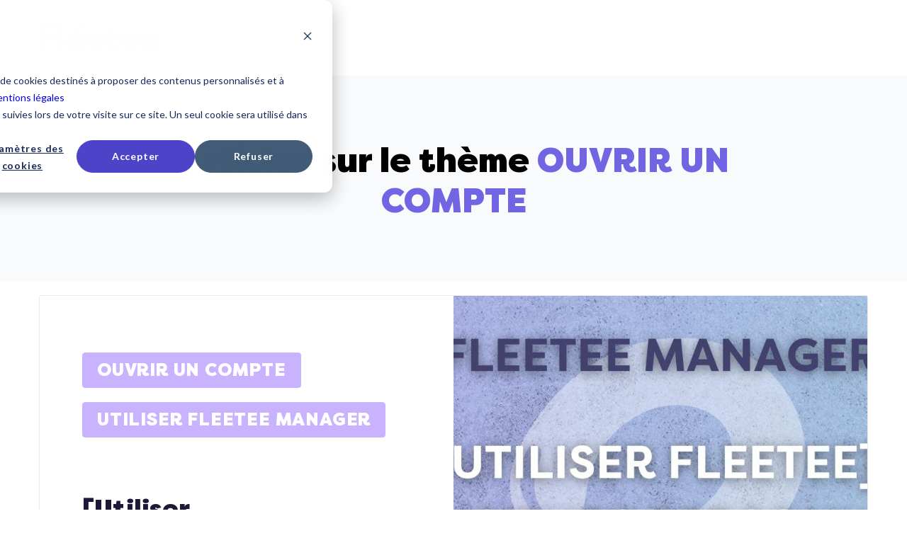

--- FILE ---
content_type: text/html; charset=UTF-8
request_url: https://www.fleetee.io/faq/tag/ouvrir-un-compte
body_size: 11639
content:
<!doctype html><html lang="fr"><head>
        <meta charset="utf-8">
        <title>Découvrez les FAQ et les nouveautés produit de Fleetee | OUVRIR UN COMPTE</title>
        <link rel="shortcut icon" href="https://www.fleetee.io/hubfs/@1xLogo_64px-1.png">
        <meta name="description" content="OUVRIR UN COMPTE | Questions, réponses, tutoriels, découvrez notre rubrique FAQ.">
        <link type="text/css" rel="stylesheet" href="https://www.fleetee.io/hubfs/hub_generated/template_assets/1/41562813150/1742178920370/template_main.min.css">
        
<link type="text/css" rel="stylesheet" href="https://www.fleetee.io/hubfs/hub_generated/template_assets/1/41556211018/1742178915190/template__blog.min.css">

        <link type="text/css" rel="stylesheet" href="https://www.fleetee.io/hubfs/hub_generated/template_assets/1/41556211023/1742178916599/template_theme-overrides.min.css">

        
        <meta name="viewport" content="width=device-width, initial-scale=1">

    <script src="/hs/hsstatic/jquery-libs/static-1.4/jquery/jquery-1.11.2.js"></script>
<script>hsjQuery = window['jQuery'];</script>
    <meta property="og:description" content="OUVRIR UN COMPTE | Questions, réponses, tutoriels, découvrez notre rubrique FAQ.">
    <meta property="og:title" content="Découvrez les FAQ et les nouveautés produit de Fleetee | OUVRIR UN COMPTE">
    <meta name="twitter:description" content="OUVRIR UN COMPTE | Questions, réponses, tutoriels, découvrez notre rubrique FAQ.">
    <meta name="twitter:title" content="Découvrez les FAQ et les nouveautés produit de Fleetee | OUVRIR UN COMPTE">

    

    
    <style>
a.cta_button{-moz-box-sizing:content-box !important;-webkit-box-sizing:content-box !important;box-sizing:content-box !important;vertical-align:middle}.hs-breadcrumb-menu{list-style-type:none;margin:0px 0px 0px 0px;padding:0px 0px 0px 0px}.hs-breadcrumb-menu-item{float:left;padding:10px 0px 10px 10px}.hs-breadcrumb-menu-divider:before{content:'›';padding-left:10px}.hs-featured-image-link{border:0}.hs-featured-image{float:right;margin:0 0 20px 20px;max-width:50%}@media (max-width: 568px){.hs-featured-image{float:none;margin:0;width:100%;max-width:100%}}.hs-screen-reader-text{clip:rect(1px, 1px, 1px, 1px);height:1px;overflow:hidden;position:absolute !important;width:1px}
</style>


<style>
  #module_1686577178095150.topicwisesliderSection{padding:60px 0 100px;}
  #module_1686577178095150 .topicsliderParent{padding-top:10px;}
  #module_1686577178095150 .topicsliderParent .slick-track { margin: 0 -25px;}
  #module_1686577178095150 .topicsliderParent .slick-list { padding-right: 200px;}
  #module_1686577178095150 .topicsliderParent .slick-list .slick-slide{max-width:398px !important;}
  #module_1686577178095150 .topicsliderRepeat { padding: 25px;}
  #module_1686577178095150 .topicsliderInner { border: 1px solid rgb(54 79 99 / 10%); border-radius: 10px; overflow: hidden; position: relative; }
  #module_1686577178095150 .topicsliderBoxLink { position: absolute; left: 0; top: 0; width: 100%; height: 100%;}
  #module_1686577178095150 .topicsliderImage { height: 250px; position:relative;}
  #module_1686577178095150 .topicsliderLink{position:absolute; left:0; top:0; width:100%; height:100%;}
  #module_1686577178095150 .topicsliderTitle h6 {margin: 0;}
  #module_1686577178095150 .topicsliderTitle h6 a{color: #29333a; font-size: 17px; transition: all ease 0.3s; font-weight:600;}
  #module_1686577178095150 .topicsliderInner:hover .topicsliderTitle h6 a{color:#7165e3; font-weight:600;} 
  #module_1686577178095150 .topicsliderContentInner {    color: #85888f;  font-size: 15px; font-style: italic;}
  #module_1686577178095150 .topicsliderContentParent {  background-color:#fff; position:relative;}
  #module_1686577178095150 .topicsliderContent { padding: 45px 25px 80px; }
  #module_1686577178095150 .topicsliderContentInner p{margin-bottom:0;;}
  #module_1686577178095150.topicsilderHide{display:none;}

  @media(min-width:1650px){
    #module_1686577178095150 .topicsliderParent .slick-list { padding-right: 300px;}
  }

  @media(min-width:1850px){
    #module_1686577178095150 .topicsliderParent .slick-list { padding-right: 450px;}
  }
  @media(min-width:2200px){
    #module_1686577178095150 .topicsliderParent .slick-list { padding-right: 550px;}
  }
  @media(max-width:1080px){
    #module_1686577178095150 .topicsliderParent .slick-list{padding-right:220px}
  }
  @media(max-width:991px){
    #module_1686577178095150 .topicwisesliderTitle h2 { font-size: 32px;}

  }

  @media(max-width:767px){
    #module_1686577178095150.topicwisesliderSection { padding: 40px 0 100px;}
    
    #module_1686577178095150 .topicsliderParent .slick-list { padding-right: 320px;}
    #module_1686577178095150 .topicsliderRepeat { padding: 15px;}
    #module_1686577178095150 .topicsliderParent .slick-track { margin: 0 -15px;}
    #module_1686577178095150 .topicsliderImage { height: auto; padding-bottom: 56.25%;}
    #module_1686577178095150 .topicsliderContent { padding: 40px 20px 70px;}
    #module_1686577178095150 .topicwisesliderTitle h2 { font-size: 28px;}
    #module_1686577178095150 .topicsliderParent .slick-list .slick-slide{max-width:400px!important;}


  }
  @media(max-width:600px){
    #module_1686577178095150 .topicsliderParent .slick-list { padding-right: 200px;}
  }
  @media(max-width:480px){
    #module_1686577178095150 .topicsliderParent .slick-list { padding-right: 0;}
    #module_1686577178095150 .topicsliderParent .slick-list .slick-slide{max-width:100%!important;}
  }


</style>

<!-- Editor Styles -->
<style id="hs_editor_style" type="text/css">
/* HubSpot Styles (default) */
.footer_dnd-row-0-padding {
  padding-top: 0px !important;
  padding-bottom: 0px !important;
  padding-left: 20px !important;
  padding-right: 20px !important;
}
.footer_dnd-column-1-row-0-margin {
  margin-top: 20px !important;
  margin-bottom: 20px !important;
}
</style>
    

    
<!--  Added by GoogleAnalytics4 integration -->
<script>
var _hsp = window._hsp = window._hsp || [];
window.dataLayer = window.dataLayer || [];
function gtag(){dataLayer.push(arguments);}

var useGoogleConsentModeV2 = true;
var waitForUpdateMillis = 1000;


if (!window._hsGoogleConsentRunOnce) {
  window._hsGoogleConsentRunOnce = true;

  gtag('consent', 'default', {
    'ad_storage': 'denied',
    'analytics_storage': 'denied',
    'ad_user_data': 'denied',
    'ad_personalization': 'denied',
    'wait_for_update': waitForUpdateMillis
  });

  if (useGoogleConsentModeV2) {
    _hsp.push(['useGoogleConsentModeV2'])
  } else {
    _hsp.push(['addPrivacyConsentListener', function(consent){
      var hasAnalyticsConsent = consent && (consent.allowed || (consent.categories && consent.categories.analytics));
      var hasAdsConsent = consent && (consent.allowed || (consent.categories && consent.categories.advertisement));

      gtag('consent', 'update', {
        'ad_storage': hasAdsConsent ? 'granted' : 'denied',
        'analytics_storage': hasAnalyticsConsent ? 'granted' : 'denied',
        'ad_user_data': hasAdsConsent ? 'granted' : 'denied',
        'ad_personalization': hasAdsConsent ? 'granted' : 'denied'
      });
    }]);
  }
}

gtag('js', new Date());
gtag('set', 'developer_id.dZTQ1Zm', true);
gtag('config', 'G-21Q5JRB3QF');
</script>
<script async src="https://www.googletagmanager.com/gtag/js?id=G-21Q5JRB3QF"></script>

<!-- /Added by GoogleAnalytics4 integration -->

<!--  Added by GoogleTagManager integration -->
<script>
var _hsp = window._hsp = window._hsp || [];
window.dataLayer = window.dataLayer || [];
function gtag(){dataLayer.push(arguments);}

var useGoogleConsentModeV2 = true;
var waitForUpdateMillis = 1000;



var hsLoadGtm = function loadGtm() {
    if(window._hsGtmLoadOnce) {
      return;
    }

    if (useGoogleConsentModeV2) {

      gtag('set','developer_id.dZTQ1Zm',true);

      gtag('consent', 'default', {
      'ad_storage': 'denied',
      'analytics_storage': 'denied',
      'ad_user_data': 'denied',
      'ad_personalization': 'denied',
      'wait_for_update': waitForUpdateMillis
      });

      _hsp.push(['useGoogleConsentModeV2'])
    }

    (function(w,d,s,l,i){w[l]=w[l]||[];w[l].push({'gtm.start':
    new Date().getTime(),event:'gtm.js'});var f=d.getElementsByTagName(s)[0],
    j=d.createElement(s),dl=l!='dataLayer'?'&l='+l:'';j.async=true;j.src=
    'https://www.googletagmanager.com/gtm.js?id='+i+dl;f.parentNode.insertBefore(j,f);
    })(window,document,'script','dataLayer','GTM-T9X5S8QQ');

    window._hsGtmLoadOnce = true;
};

_hsp.push(['addPrivacyConsentListener', function(consent){
  if(consent.allowed || (consent.categories && consent.categories.analytics)){
    hsLoadGtm();
  }
}]);

</script>

<!-- /Added by GoogleTagManager integration -->



<meta property="og:url" content="https://www.fleetee.io/faq/tag/ouvrir-un-compte">
<meta property="og:type" content="blog">
<meta name="twitter:card" content="summary">
<link rel="alternate" type="application/rss+xml" href="https://www.fleetee.io/faq/rss.xml">
<meta name="twitter:domain" content="www.fleetee.io">
<script src="//platform.linkedin.com/in.js" type="text/javascript">
    lang: fr_FR
</script>

<meta http-equiv="content-language" content="fr">






    <meta name="generator" content="HubSpot"></head>
    <body>
<!--  Added by GoogleTagManager integration -->
<noscript><iframe src="https://www.googletagmanager.com/ns.html?id=GTM-T9X5S8QQ" height="0" width="0" style="display:none;visibility:hidden"></iframe></noscript>

<!-- /Added by GoogleTagManager integration -->

        <div class="body-wrapper   hs-content-id-119503233188 hs-blog-listing hs-blog-id-48143762746">
            
 <div data-global-resource-path="fleetee/templates/partials/header-blog.html"><header class="header">

  
  <div class="header__main-bar">
    <div class="header__container">
      <div class="header__logo">
        <div id="hs_cos_wrapper_header_logo" class="hs_cos_wrapper hs_cos_wrapper_widget hs_cos_wrapper_type_module widget-type-logo" style="" data-hs-cos-general-type="widget" data-hs-cos-type="module">
  






















  
  <span id="hs_cos_wrapper_header_logo_hs_logo_widget" class="hs_cos_wrapper hs_cos_wrapper_widget hs_cos_wrapper_type_logo" style="" data-hs-cos-general-type="widget" data-hs-cos-type="logo"><a href="//fleetee.io" id="hs-link-header_logo_hs_logo_widget" style="border-width:0px;border:0px;"><img src="https://www.fleetee.io/hubfs/raw_assets/public/fleetee/images/logo.svg" class="hs-image-widget " height="82" style="height: auto;width:205px;border-width:0px;border:0px;" width="205" alt="Fleetee" title="Fleetee"></a></span>
</div>
      </div>

     

    </div>

      
      <div class="container-fluid header__dnd header__dnd--main">
<div class="row-fluid-wrapper">
<div class="row-fluid">
<div class="span12 widget-span widget-type-cell " style="" data-widget-type="cell" data-x="0" data-w="12">

</div><!--end widget-span -->
</div>
</div>
</div>
      

  </div>
  

</header></div>


            

<main id="main-content" class="body-container-wrapper">
  <div class="body-container body-container--blog-index">

    
    
    <div class="blog-header p60-0">
      <div class="blog-header__inner">
        
        
        

        
        <h1 class="blog-header__title">Articles sur le thème <span class="blogheadertagTitle">OUVRIR UN COMPTE</span></h1>
        
        

        
        
        
        

      </div>
    </div>
      
    


    <div class="content-wrapper">
       
    
      <section class="blog-index">
        
        
        
        <div class="blogindexLarge">

          <div class="blogindexfirstLeft">
            <div class="blogindexfirstLeftInner">
              <div class="bloglistingTag">
                
                <a class="button " href="https://www.fleetee.io/faq/tag/ouvrir-un-compte">OUVRIR UN COMPTE</a>
                
                <a class="button " href="https://www.fleetee.io/faq/tag/utiliser-fleetee-manager">UTILISER FLEETEE MANAGER</a>
                
              </div>

              <div class="blogfirstlistTitle pt60">
                <h1><a href="https://www.fleetee.io/faq/utilisateur">[Utiliser Fleetee]&nbsp;Plusieurs personnes peuvent-elles utiliser Fleetee en même temps, avec le même utilisateur ?</a></h1>  
              </div>
              <div class="blogfirstlistContent">
                Un agent de location, un membre du service client , le gérant etc ? Peut-on tous utiliser Fleetee ?
              </div>
            </div>
          </div>
          <div class="blogindexfirstRight">
            <a href="https://www.fleetee.io/faq/utilisateur" style="background-image: url('https://www.fleetee.io/hubfs/1.%20Blog/FAQ/%5BUtiliser%20Fleetee%5D%20Plusieurs%20personnes%20peuvent-elles%20utiliser%20Fleetee%20en%20m%C3%AAme%20temps%2c%20avec%20le%20m%C3%AAme%20utilisateur.jpg')" ;></a>
          </div>
        </div>
         
        
        
        
        
        <div class="bloglistRepeat">
          <div class="bloglistRepeatInner">
            <div class="bloglistImage" style="background-image:url(https://www.fleetee.io/hubfs/1.%20Blog/FAQ/%5BUtiliser%20Fleetee%5D%20Quels%20sont%20les%20supports%20compatibles%20avec%20Fleetee.jpg)">
              <a class="featureimgLink" href="https://www.fleetee.io/faq/compatibilitesupport"></a>
            </div>
            <div class="bloglistContent">
              <div class="bloglistTitle">
                <h6><a href="https://www.fleetee.io/faq/compatibilitesupport">[Utiliser Fleetee] Quels sont les supports compatibles avec Fleetee ?</a></h6>
              </div>
              
              <div class="bloglistinnerContent pt20">
                Tous ! Que vous ayez une tablette Windows, un iPad, un Mac, un Windows, Fleetee est compatible tous...
              </div>
              
            </div>
          </div>
        </div>
         
        
        
        
        
        <div class="bloglistRepeat">
          <div class="bloglistRepeatInner">
            <div class="bloglistImage" style="background-image:url(https://www.fleetee.io/hubfs/1.%20Blog/FAQ/%5BUtiliser%20Fleetee%5D%20Quels%20sont%20les%20moyens%20de%20paiement%20accept%C3%A9s%20pour%20payer%20mon%20abonnement.jpg)">
              <a class="featureimgLink" href="https://www.fleetee.io/faq/paiement"></a>
            </div>
            <div class="bloglistContent">
              <div class="bloglistTitle">
                <h6><a href="https://www.fleetee.io/faq/paiement">[Utiliser Fleetee]&nbsp;Quels sont les moyens de paiement acceptés pour payer mon abonnement ?</a></h6>
              </div>
              
              <div class="bloglistinnerContent pt20">
                Nous fonctionnons sous forme d'abonnement par carte bancaire, celle-ci est prélevée tous les mois...
              </div>
              
            </div>
          </div>
        </div>
        <div class="bloglistRepeat blogListDouble">
           
        
        
        
        
          <div class="bloglistRepeatwithImg">
            <div class="mtop30">
              <div class="bloglistTitle">
                <h6><a href="https://www.fleetee.io/faq/tempsdemo">[Essayer Fleetee] Combien de temps dure une démo ?</a></h6>
              </div>
              
              <div class="bloglistinnerContent pt20">
                Vous souhaitez avoir une démo, mais vous ne savez pas si vous avez assez de...
              </div>
              
              <div class="pt30 blogBtnStyle">
                <a class="button button--simple" href="https://www.fleetee.io/faq/tempsdemo">Lire la suite</a>
              </div>
            </div>
          </div>
           
        
        
        
        
          <div class="bloglistRepeatwithImg">
            <div class="pt50">
              <div class="bloglistTitle">
                <h6><a href="https://www.fleetee.io/faq/installationlogiciel">[Essayer Fleetee] Combien de temps prend l'installation de Fleetee ?</a></h6>
              </div>
              
              <div class="bloglistinnerContent pt20">
                Il n'y a pas besoin "d'installation" car Fleetee est un logiciel SAAS, c'est à...
              </div>
              
              <div class="pt30 blogBtnStyle">
                <a class="button button--simple" href="https://www.fleetee.io/faq/installationlogiciel">Lire la suite</a>  
              </div>
            </div>

          </div>
        </div>

         
        
        
        
         
        
        
        
         
        
        


      </section>
      
      <!-- Numbered Pagination -->
      <div class="blog-paginationParent">
        
        
        

        <div class="blog-pagination-left"> 
           
          
        </div>

        <div class="blog-pagination-center blog-pagination-number">
          
          
          
          
          
          
          
          
          
          
          
          
          
          
          
          <a class="page-number btn current" href="https://www.fleetee.io/faq/tag/ouvrir-un-compte/page/1"><span>1</span></a>
          
          
        </div>

        <div class="blog-pagination-right">
          
          
        </div>
      </div>
      <!--  -->
      
       
        
        
    </div>
  
      
     
      
      
      
      
      
      
      
      
      
      
      
      
    
      
<script src="https://cdnjs.cloudflare.com/ajax/libs/slick-carousel/1.7.1/slick.min.js" integrity="sha512-mDFhdB9XVuD54kvKFiWsJZM4aCnLeV6tX4bGswCtMIqfzP4C9XHuGruVQWfWcsFtFe9p42rNQZoqIVSWbAEolg==" crossorigin="anonymous"></script>


<div class="topicwisesliderSection" id="module_1686577178095150" style="background-color:rgba(183, 207, 254,1.0)">
  <div class="wrapLeft">
    
    <div class="topicwisesliderTitle">
      <h2><span style="color: #ffffff;">Les articles les plus lus</span></h2>
    </div>
    

    <div class="topicsliderParent">
      
      <div>
        <div class="topicsliderRepeat">
          <div class="topicsliderInner">
            <div class="topicsliderImage bg" style="background-image:url(https://www.fleetee.io/hubfs/1.%20Blog/FAQ/_%5BTARIFICATION%5D%20Le%20tarif%20%C3%A0%20lheure.jpg)">
              <a class="topicsliderLink" href="https://www.fleetee.io/faq/tarif-heure"></a>
            </div>
            <div class="topicsliderContentParent equal_height">
              <div class="topicsliderContent">
                <div class="topicsliderTitle">
                  <h6><a href="https://www.fleetee.io/faq/tarif-heure">[Tarification] Le tarif à l'heure</a></h6>
                </div>
                
                <div class="topicsliderContentInner pt20">
                  Jusqu'ici, Fleetee vous proposait d'afficher votre planning en jour ou en mois mais sans pouvoir...

                </div>
                
              </div>
              <a href="https://www.fleetee.io/faq/tarif-heure" class="topicsliderBoxLink"></a>
            </div>
          </div>
        </div>
      </div>
      
      <div>
        <div class="topicsliderRepeat">
          <div class="topicsliderInner">
            <div class="topicsliderImage bg" style="background-image:url(https://www.fleetee.io/hubfs/1.%20Blog/FAQ/%5BUtiliser%20Fleetee%5D%20Param%C3%A9trages%20documents%20et%20signatures%20Fleetee%20Check.jpg)">
              <a class="topicsliderLink" href="https://www.fleetee.io/faq/parametrage-documents-signatures-fleetee-check"></a>
            </div>
            <div class="topicsliderContentParent equal_height">
              <div class="topicsliderContent">
                <div class="topicsliderTitle">
                  <h6><a href="https://www.fleetee.io/faq/parametrage-documents-signatures-fleetee-check">[Utiliser Fleetee]&nbsp;- Paramétrages documents et signatures Fleetee Check</a></h6>
                </div>
                
                <div class="topicsliderContentInner pt20">
                  Un paramétrage sur mesure de vos états des lieux selon trois critères : les documents envoyés, les...

                </div>
                
              </div>
              <a href="https://www.fleetee.io/faq/parametrage-documents-signatures-fleetee-check" class="topicsliderBoxLink"></a>
            </div>
          </div>
        </div>
      </div>
      
      <div>
        <div class="topicsliderRepeat">
          <div class="topicsliderInner">
            <div class="topicsliderImage bg" style="background-image:url(https://www.fleetee.io/hubfs/1.%20Blog/FAQ/%5Bcomptabilit%C3%A9%5D%20Optimisation%20des%20produits%20%20et%20exports%20comptables.png)">
              <a class="topicsliderLink" href="https://www.fleetee.io/faq/comptabilite"></a>
            </div>
            <div class="topicsliderContentParent equal_height">
              <div class="topicsliderContent">
                <div class="topicsliderTitle">
                  <h6><a href="https://www.fleetee.io/faq/comptabilite">[Comptabilité] Optimisation des produits et exports comptables</a></h6>
                </div>
                
                <div class="topicsliderContentInner pt20">
                  Dans notre mise à jour du 31 janvier 2024, nous avons inclus de toutes nouvelles fonctionnalités...

                </div>
                
              </div>
              <a href="https://www.fleetee.io/faq/comptabilite" class="topicsliderBoxLink"></a>
            </div>
          </div>
        </div>
      </div>
      
      <div>
        <div class="topicsliderRepeat">
          <div class="topicsliderInner">
            <div class="topicsliderImage bg" style="background-image:url(https://www.fleetee.io/hubfs/1.%20Blog/FAQ/_%5BFacturation%5D%20Gestion%20facilit%C3%A9e%20%20des%20factures.jpg)">
              <a class="topicsliderLink" href="https://www.fleetee.io/faq/gestion-des-factures"></a>
            </div>
            <div class="topicsliderContentParent equal_height">
              <div class="topicsliderContent">
                <div class="topicsliderTitle">
                  <h6><a href="https://www.fleetee.io/faq/gestion-des-factures">[Facturation] Gestion facilitée des factures</a></h6>
                </div>
                
                <div class="topicsliderContentInner pt20">
                  Créez et gérez vos factures de location n'a jamais été aussi simple. Voici les nouveautés qui...

                </div>
                
              </div>
              <a href="https://www.fleetee.io/faq/gestion-des-factures" class="topicsliderBoxLink"></a>
            </div>
          </div>
        </div>
      </div>
      
      <div>
        <div class="topicsliderRepeat">
          <div class="topicsliderInner">
            <div class="topicsliderImage bg" style="background-image:url(https://www.fleetee.io/hubfs/1.%20Blog/FAQ/%5BFleetee%20Web%5D%20-%20Les%20photos%20du%20module%20de%20r%C3%A9servation%20pour%20la%20location%20de%20vos%20v%C3%A9hicules..jpg)">
              <a class="topicsliderLink" href="https://www.fleetee.io/faq/fleetee-web-photos-module-reservation"></a>
            </div>
            <div class="topicsliderContentParent equal_height">
              <div class="topicsliderContent">
                <div class="topicsliderTitle">
                  <h6><a href="https://www.fleetee.io/faq/fleetee-web-photos-module-reservation">[Fleetee Web] Affichage des photos du module de réservation</a></h6>
                </div>
                
                <div class="topicsliderContentInner pt20">
                  Le module de réservation de votre site internet évolue et permet d'améliorer l'expérience de...

                </div>
                
              </div>
              <a href="https://www.fleetee.io/faq/fleetee-web-photos-module-reservation" class="topicsliderBoxLink"></a>
            </div>
          </div>
        </div>
      </div>
      
      <div>
        <div class="topicsliderRepeat">
          <div class="topicsliderInner">
            <div class="topicsliderImage bg" style="background-image:url(https://www.fleetee.io/hubfs/1.%20Blog/FAQ/%5BUtiliser%20Fleetee%5D%20Quels%20sont%20les%20moyens%20de%20paiement%20accept%C3%A9s%20pour%20payer%20mon%20abonnement.jpg)">
              <a class="topicsliderLink" href="https://www.fleetee.io/faq/paiement"></a>
            </div>
            <div class="topicsliderContentParent equal_height">
              <div class="topicsliderContent">
                <div class="topicsliderTitle">
                  <h6><a href="https://www.fleetee.io/faq/paiement">[Utiliser Fleetee]&nbsp;Quels sont les moyens de paiement acceptés pour payer mon abonnement ?</a></h6>
                </div>
                
                <div class="topicsliderContentInner pt20">
                  Nous fonctionnons sous forme d'abonnement par carte bancaire, celle-ci est prélevée tous les mois...

                </div>
                
              </div>
              <a href="https://www.fleetee.io/faq/paiement" class="topicsliderBoxLink"></a>
            </div>
          </div>
        </div>
      </div>
      
    </div>
  </div>

</div>


<script>

  $('.topicsliderParent').slick({
    slidesToShow: 3,
    arrows:true,
    dots:false,
    autoplay: true,
    autoplaySpeed: 2000,
    responsive: [
      {
        breakpoint: 1080,
        settings: {
          arrows: true,
          slidesToShow: 2
        }
      },
      {
        breakpoint: 767,
        settings: {
          arrows: true,
          slidesToShow: 1
        }
      },
      {
        breakpoint: 480,
        settings: {
          arrows: true,
          slidesToShow: 1
        }
      }
    ]
  });




</script>


    







    
    <div class="subscribeSection">
      <div class="content-wrapper">
        <div class="subscribeParent">
          <div class="subscribeInner d-flex">
            <div class="subscribeLeftSide w40 mw100">
              <div class="subscribeLeftImg">
                <img src="https://www.fleetee.io/hubfs/Fleetee_Blog_assets-21/images/form_img.png" alt="Subscribe Form">
              </div>
            </div>
            <div class="subscribeRightSide w60 mw100 mtop30">
              <div class="subscribeForm">
                <div id="hs_cos_wrapper_blog_subscribe_form" class="hs_cos_wrapper hs_cos_wrapper_widget hs_cos_wrapper_type_module widget-type-blog_subscribe" style="" data-hs-cos-general-type="widget" data-hs-cos-type="module">


<span id="hs_cos_wrapper_blog_subscribe_form_blog_subscribe" class="hs_cos_wrapper hs_cos_wrapper_widget hs_cos_wrapper_type_blog_subscribe" style="" data-hs-cos-general-type="widget" data-hs-cos-type="blog_subscribe"><h3 id="hs_cos_wrapper_blog_subscribe_form_blog_subscribe_title" class="hs_cos_wrapper form-title" data-hs-cos-general-type="widget_field" data-hs-cos-type="text">Ne manquez plus nos astuces et nouveautés sur le logiciel</h3>

<div id="hs_form_target_blog_subscribe_form_blog_subscribe_5905"></div>



</span></div>
               
              </div>
            </div>
          </div>
        </div>
      </div>  
    </div>
    
  </div>
</main>


            
    <div data-global-resource-path="fleetee/templates/partials/footer-blog.html">

<footer class="footer">
  <div class="container-fluid footer__container footer__container--dnd">
<div class="row-fluid-wrapper">
<div class="row-fluid">
<div class="span12 widget-span widget-type-cell " style="" data-widget-type="cell" data-x="0" data-w="12">

<div class="row-fluid-wrapper row-depth-1 row-number-1 dnd-section footer_dnd-row-0-padding">
<div class="row-fluid ">
<div class="span12 widget-span widget-type-cell dnd-column" style="" data-widget-type="cell" data-x="0" data-w="12">

<div class="row-fluid-wrapper row-depth-1 row-number-2 footer_dnd-column-1-row-0-margin dnd-row">
<div class="row-fluid ">
<div class="span12 widget-span widget-type-cell dnd-column" style="" data-widget-type="cell" data-x="0" data-w="12">

<div class="row-fluid-wrapper row-depth-1 row-number-3 dnd-row">
<div class="row-fluid ">
<div class="span12 widget-span widget-type-custom_widget dnd-module" style="" data-widget-type="custom_widget" data-x="0" data-w="12">
<div id="hs_cos_wrapper_footer_dnd-module-3" class="hs_cos_wrapper hs_cos_wrapper_widget hs_cos_wrapper_type_module widget-type-rich_text" style="" data-hs-cos-general-type="widget" data-hs-cos-type="module"><span id="hs_cos_wrapper_footer_dnd-module-3_" class="hs_cos_wrapper hs_cos_wrapper_widget hs_cos_wrapper_type_rich_text" style="" data-hs-cos-general-type="widget" data-hs-cos-type="rich_text"><p style="font-family: Muli, sans-serif; font-size: 16px; font-weight: bold; opacity: 0.8; text-align: center;">Copyright © Fleetee.io 2023. Tous droits réservés | <a href="https://fleetee-global.s3.eu-west-1.amazonaws.com/document/cgv.pdf" rel="noopener" target="_blank">Conditions générales de vente</a> &nbsp;&nbsp;| <a href="https://www.fleetee.io/hubfs/CGU-MENTIONSLEGALES-FLEETEE.pdf" rel="noopener" target="_blank">Mentions légales</a> &nbsp;| <a href="https://www.fleetee.io/hubfs/Politique%20de%20confidentialite%CC%81%20Fleetee.pdf" rel="noopener" target="_blank">Politique de confidentialité</a><a href="https://www.fleetee.io/hubfs/Politique%20de%20confidentialite%CC%81%20Fleetee.pdf" rel="noopener"></a></p></span></div>

</div><!--end widget-span -->
</div><!--end row-->
</div><!--end row-wrapper -->

</div><!--end widget-span -->
</div><!--end row-->
</div><!--end row-wrapper -->

</div><!--end widget-span -->
</div><!--end row-->
</div><!--end row-wrapper -->

</div><!--end widget-span -->
</div>
</div>
</div>
</footer></div>

        </div>
        
        
        
<!-- HubSpot performance collection script -->
<script defer src="/hs/hsstatic/content-cwv-embed/static-1.1293/embed.js"></script>
<script src="https://www.fleetee.io/hubfs/hub_generated/template_assets/1/41556211019/1742178915776/template_main.min.js"></script>
<script>
var hsVars = hsVars || {}; hsVars['language'] = 'fr';
</script>

<script src="/hs/hsstatic/cos-i18n/static-1.53/bundles/project.js"></script>
<script src="https://www.fleetee.io/hubfs/hub_generated/module_assets/1/119833245621/1742284520814/module_Most_Popular_Post_Slider_Module.min.js"></script>

    <!--[if lte IE 8]>
    <script charset="utf-8" src="https://js.hsforms.net/forms/v2-legacy.js"></script>
    <![endif]-->

<script data-hs-allowed="true" src="/_hcms/forms/v2.js"></script>

  <script data-hs-allowed="true">
      hbspt.forms.create({
          portalId: '9380813',
          formId: 'b015a05e-f92f-4f6f-b0d2-24d7d3b0de43',
          formInstanceId: '5905',
          pageId: '119503233188',
          region: 'na1',
          
          pageName: 'D&amp;eacute;couvrez les FAQ et les nouveaut&amp;eacute;s produit de Fleetee | OUVRIR UN COMPTE',
          
          contentType: 'listing-page',
          
          formsBaseUrl: '/_hcms/forms/',
          
          
          inlineMessage: "<span>Merci, votre inscription aux FAQs de Fleetee a bien \u00E9t\u00E9 enregistr\u00E9e.</span>",
          
          css: '',
          target: '#hs_form_target_blog_subscribe_form_blog_subscribe_5905',
          
          formData: {
            cssClass: 'hs-form stacked'
          }
      });
  </script>


<!-- Start of HubSpot Analytics Code -->
<script type="text/javascript">
var _hsq = _hsq || [];
_hsq.push(["setContentType", "listing-page"]);
_hsq.push(["setCanonicalUrl", "https:\/\/www.fleetee.io\/faq\/tag\/ouvrir-un-compte"]);
_hsq.push(["setPageId", "119503233188"]);
_hsq.push(["setContentMetadata", {
    "contentPageId": 119503233188,
    "legacyPageId": "119503233188",
    "contentFolderId": null,
    "contentGroupId": 48143762746,
    "abTestId": null,
    "languageVariantId": 119503233188,
    "languageCode": "fr",
    
    
}]);
</script>

<script type="text/javascript" id="hs-script-loader" async defer src="/hs/scriptloader/9380813.js"></script>
<!-- End of HubSpot Analytics Code -->


<script type="text/javascript">
var hsVars = {
    render_id: "b2a54494-4566-4a5e-99bc-f05ef60a4ef1",
    ticks: 1767683089902,
    page_id: 119503233188,
    
    content_group_id: 48143762746,
    portal_id: 9380813,
    app_hs_base_url: "https://app.hubspot.com",
    cp_hs_base_url: "https://cp.hubspot.com",
    language: "fr",
    analytics_page_type: "listing-page",
    scp_content_type: "",
    
    analytics_page_id: "119503233188",
    category_id: 7,
    folder_id: 0,
    is_hubspot_user: false
}
</script>


<script defer src="/hs/hsstatic/HubspotToolsMenu/static-1.432/js/index.js"></script>

<script type="text/javascript">
_linkedin_partner_id = "3615937";
window._linkedin_data_partner_ids = window._linkedin_data_partner_ids || [];
window._linkedin_data_partner_ids.push(_linkedin_partner_id);
</script><script type="text/javascript">
(function(){var s = document.getElementsByTagName("script")[0];
var b = document.createElement("script");
b.type = "text/javascript";b.async = true;
b.src = "https://snap.licdn.com/li.lms-analytics/insight.min.js";
s.parentNode.insertBefore(b, s);})();
</script>
<noscript>
<img height="1" width="1" style="display:none;" alt="" src="https://px.ads.linkedin.com/collect/?pid=3615937&amp;fmt=gif">
</noscript>
<div id="fb-root"></div>
  <script>(function(d, s, id) {
  var js, fjs = d.getElementsByTagName(s)[0];
  if (d.getElementById(id)) return;
  js = d.createElement(s); js.id = id;
  js.src = "//connect.facebook.net/fr_CA/sdk.js#xfbml=1&version=v3.0";
  fjs.parentNode.insertBefore(js, fjs);
 }(document, 'script', 'facebook-jssdk'));</script> <script>!function(d,s,id){var js,fjs=d.getElementsByTagName(s)[0];if(!d.getElementById(id)){js=d.createElement(s);js.id=id;js.src="https://platform.twitter.com/widgets.js";fjs.parentNode.insertBefore(js,fjs);}}(document,"script","twitter-wjs");</script>
 


        
        <script src="https://www.fleetee.io/hubfs/Sticky.js"></script>
        <script src="https://www.maka-agency.com/hs-fs/hub/4740449/hub_generated/template_assets/18608496185/1606751672716/POWER/Coded_Files/pwr.min.js"></script>
<!--         <script src="https://cdn.shopify.com/s/files/1/0771/2161/t/3/assets/jPages.min.js?10688064064350896456"></script> -->
<script>
    /**
 * jQuery jPages v0.7
 * Client side pagination with jQuery
 * http://luis-almeida.github.com/jPages
 *
 * Licensed under the MIT license.
 * Copyright 2012 LuÃ­s Almeida
 * https://github.com/luis-almeida
 */

 ;(function($,window,document,undefined){var name="jPages",instance=null,defaults={containerID:"",first:false,previous:"← Précedent",next:"Suivant →",last:false,links:"numeric",startPage:1,perPage:10,midRange:5,startRange:1,endRange:1,keyBrowse:false,scrollBrowse:false,pause:0,clickStop:false,delay:50,direction:"forward",animation:"",fallback:400,minHeight:true,callback:undefined};function Plugin(element,options){this.options=$.extend({},defaults,options);this._container=$("#"+this.options.containerID);if(!this._container.length)return;this.jQwindow=$(window);this.jQdocument=$(document);this._holder=$(element);this._nav={};this._first=$(this.options.first);this._previous=$(this.options.previous);this._next=$(this.options.next);this._last=$(this.options.last);this._items=this._container.children(":visible");this._itemsShowing=$([]);this._itemsHiding=$([]);this._numPages=Math.ceil(this._items.length/this.options.perPage);this._currentPageNum=this.options.startPage;this._clicked=false;this._cssAnimSupport=this.getCSSAnimationSupport();this.init();}Plugin.prototype={constructor:Plugin,getCSSAnimationSupport:function(){var animation=false,animationstring='animation',keyframeprefix='',domPrefixes='Webkit Moz O ms Khtml'.split(' '),pfx='',elm=this._container.get(0);if(elm.style.animationName)animation=true;if(animation===false){for(var i=0;i<domPrefixes.length;i++){if(elm.style[domPrefixes[i]+'AnimationName']!==undefined){pfx=domPrefixes[i];animationstring=pfx+'Animation';keyframeprefix='-'+pfx.toLowerCase()+'-';animation=true;break;}}}return animation;},init:function(){this.setStyles();this.setNav();this.paginate(this._currentPageNum);this.setMinHeight();},setStyles:function(){var requiredStyles="<style>"+".jp-invisible { visibility: hidden !important; } "+".jp-hidden { display: none !important; }"+"</style>";$(requiredStyles).appendTo("head");if(this._cssAnimSupport&&this.options.animation.length)this._items.addClass("animated jp-hidden");else this._items.hide();},setNav:function(){var navhtml=this.writeNav();this._holder.each(this.bind(function(index,element){var holder=$(element);holder.html(navhtml);this.cacheNavElements(holder,index);this.bindNavHandlers(index);this.disableNavSelection(element);},this));if(this.options.keyBrowse)this.bindNavKeyBrowse();if(this.options.scrollBrowse)this.bindNavScrollBrowse();},writeNav:function(){var i=1,navhtml;navhtml=this.writeBtn("first")+this.writeBtn("previous");for(;i<=this._numPages;i++){if(i===1&&this.options.startRange===0)navhtml+="<span>...</span>";if(i>this.options.startRange&&i<=this._numPages-this.options.endRange)navhtml+="<a href='#' class='jp-hidden'>";else
navhtml+="<a>";switch(this.options.links){case"numeric":navhtml+=i;break;case"blank":break;case"title":var title=this._items.eq(i-1).attr("data-title");navhtml+=title!==undefined?title:"";break;}navhtml+="</a>";if(i===this.options.startRange||i===this._numPages-this.options.endRange)navhtml+="<span>...</span>";}navhtml+=this.writeBtn("next")+this.writeBtn("last")+"</div>";return navhtml;},writeBtn:function(which){return this.options[which]!==false&&!$(this["_"+which]).length?"<a class='jp-"+which+"'>"+this.options[which]+"</a>":"";},cacheNavElements:function(holder,index){this._nav[index]={};this._nav[index].holder=holder;this._nav[index].first=this._first.length?this._first:this._nav[index].holder.find("a.jp-first");this._nav[index].previous=this._previous.length?this._previous:this._nav[index].holder.find("a.jp-previous");this._nav[index].next=this._next.length?this._next:this._nav[index].holder.find("a.jp-next");this._nav[index].last=this._last.length?this._last:this._nav[index].holder.find("a.jp-last");this._nav[index].fstBreak=this._nav[index].holder.find("span:first");this._nav[index].lstBreak=this._nav[index].holder.find("span:last");this._nav[index].pages=this._nav[index].holder.find("a").not(".jp-first, .jp-previous, .jp-next, .jp-last");this._nav[index].permPages=this._nav[index].pages.slice(0,this.options.startRange).add(this._nav[index].pages.slice(this._numPages-this.options.endRange,this._numPages));this._nav[index].pagesShowing=$([]);this._nav[index].currentPage=$([]);},bindNavHandlers:function(index){var nav=this._nav[index];nav.holder.bind("click.jPages",this.bind(function(evt){var newPage=this.getNewPage(nav,$(evt.target));if(this.validNewPage(newPage)){this._clicked=true;this.paginate(newPage);}evt.preventDefault();},this));if(this._first.length){this._first.bind("click.jPages",this.bind(function(){if(this.validNewPage(1)){this._clicked=true;this.paginate(1);}},this));}if(this._previous.length){this._previous.bind("click.jPages",this.bind(function(){var newPage=this._currentPageNum-1;if(this.validNewPage(newPage)){this._clicked=true;this.paginate(newPage);}},this));}if(this._next.length){this._next.bind("click.jPages",this.bind(function(){var newPage=this._currentPageNum+1;if(this.validNewPage(newPage)){this._clicked=true;this.paginate(newPage);}},this));}if(this._last.length){this._last.bind("click.jPages",this.bind(function(){if(this.validNewPage(this._numPages)){this._clicked=true;this.paginate(this._numPages);}},this));}},disableNavSelection:function(element){if(typeof element.onselectstart!="undefined")element.onselectstart=function(){return false;};else if(typeof element.style.MozUserSelect!="undefined")element.style.MozUserSelect="none";else
element.onmousedown=function(){return false;};},bindNavKeyBrowse:function(){this.jQdocument.bind("keydown.jPages",this.bind(function(evt){var target=evt.target.nodeName.toLowerCase();if(this.elemScrolledIntoView()&&target!=="input"&&target!="textarea"){var newPage=this._currentPageNum;if(evt.which==37)newPage=this._currentPageNum-1;if(evt.which==39)newPage=this._currentPageNum+1;if(this.validNewPage(newPage)){this._clicked=true;this.paginate(newPage);}}},this));},elemScrolledIntoView:function(){var docViewTop,docViewBottom,elemTop,elemBottom;docViewTop=this.jQwindow.scrollTop();docViewBottom=docViewTop+this.jQwindow.height();elemTop=this._container.offset().top;elemBottom=elemTop+this._container.height();return((elemBottom>=docViewTop)&&(elemTop<=docViewBottom));},bindNavScrollBrowse:function(){this._container.bind("mousewheel.jPages DOMMouseScroll.jPages",this.bind(function(evt){var newPage=(evt.originalEvent.wheelDelta||-evt.originalEvent.detail)>0?(this._currentPageNum-1):(this._currentPageNum+1);if(this.validNewPage(newPage)){this._clicked=true;this.paginate(newPage);}evt.preventDefault();return false;},this));},getNewPage:function(nav,target){if(target.is(nav.currentPage))return this._currentPageNum;if(target.is(nav.pages))return nav.pages.index(target)+1;if(target.is(nav.first))return 1;if(target.is(nav.last))return this._numPages;if(target.is(nav.previous))return nav.pages.index(nav.currentPage);if(target.is(nav.next))return nav.pages.index(nav.currentPage)+2;},validNewPage:function(newPage){return newPage!==this._currentPageNum&&newPage>0&&newPage<=this._numPages;},paginate:function(page){var itemRange,pageInterval;itemRange=this.updateItems(page);pageInterval=this.updatePages(page);this._currentPageNum=page;if($.isFunction(this.options.callback))this.callback(page,itemRange,pageInterval);this.updatePause();},updateItems:function(page){var range=this.getItemRange(page);this._itemsHiding=this._itemsShowing;this._itemsShowing=this._items.slice(range.start,range.end);if(this._cssAnimSupport&&this.options.animation.length)this.cssAnimations(page);else this.jQAnimations(page);return range;},getItemRange:function(page){var range={};range.start=(page-1)*this.options.perPage;range.end=range.start+this.options.perPage;if(range.end>this._items.length)range.end=this._items.length;return range;},cssAnimations:function(page){clearInterval(this._delay);this._itemsHiding.removeClass(this.options.animation+" jp-invisible").addClass("jp-hidden");this._itemsShowing.removeClass("jp-hidden").addClass("jp-invisible");this._itemsOriented=this.getDirectedItems(page);this._index=0;this._delay=setInterval(this.bind(function(){if(this._index===this._itemsOriented.length)clearInterval(this._delay);else{this._itemsOriented.eq(this._index).removeClass("jp-invisible").addClass(this.options.animation);}this._index=this._index+1;},this),this.options.delay);},jQAnimations:function(page){clearInterval(this._delay);this._itemsHiding.addClass("jp-hidden");this._itemsShowing.fadeTo(0,0).removeClass("jp-hidden");this._itemsOriented=this.getDirectedItems(page);this._index=0;this._delay=setInterval(this.bind(function(){if(this._index===this._itemsOriented.length)clearInterval(this._delay);else{this._itemsOriented.eq(this._index).fadeTo(this.options.fallback,1);}this._index=this._index+1;},this),this.options.delay);},getDirectedItems:function(page){var itemsToShow;switch(this.options.direction){case"backwards":itemsToShow=$(this._itemsShowing.get().reverse());break;case"random":itemsToShow=$(this._itemsShowing.get().sort(function(){return(Math.round(Math.random())-0.5);}));break;case"auto":itemsToShow=page>=this._currentPageNum?this._itemsShowing:$(this._itemsShowing.get().reverse());break;default:itemsToShow=this._itemsShowing;}return itemsToShow;},updatePages:function(page){var interval,index,nav;interval=this.getInterval(page);for(index in this._nav){if(this._nav.hasOwnProperty(index)){nav=this._nav[index];this.updateBtns(nav,page);this.updateCurrentPage(nav,page);this.updatePagesShowing(nav,interval);this.updateBreaks(nav,interval);}}return interval;},getInterval:function(page){var neHalf,upperLimit,start,end;neHalf=Math.ceil(this.options.midRange/2);upperLimit=this._numPages-this.options.midRange;start=page>neHalf?Math.max(Math.min(page-neHalf,upperLimit),0):0;end=page>neHalf?Math.min(page+neHalf-(this.options.midRange%2>0?1:0),this._numPages):Math.min(this.options.midRange,this._numPages);return{start:start,end:end};},updateBtns:function(nav,page){if(page===1){nav.first.addClass("jp-disabled");nav.previous.addClass("jp-disabled");}if(page===this._numPages){nav.next.addClass("jp-disabled");nav.last.addClass("jp-disabled");}if(this._currentPageNum===1&&page>1){nav.first.removeClass("jp-disabled");nav.previous.removeClass("jp-disabled");}if(this._currentPageNum===this._numPages&&page<this._numPages){nav.next.removeClass("jp-disabled");nav.last.removeClass("jp-disabled");}},updateCurrentPage:function(nav,page){nav.currentPage.removeClass("jp-current");nav.currentPage=nav.pages.eq(page-1).addClass("jp-current");},updatePagesShowing:function(nav,interval){var newRange=nav.pages.slice(interval.start,interval.end).not(nav.permPages);nav.pagesShowing.not(newRange).addClass("jp-hidden");newRange.not(nav.pagesShowing).removeClass("jp-hidden");nav.pagesShowing=newRange;},updateBreaks:function(nav,interval){if(interval.start>this.options.startRange||(this.options.startRange===0&&interval.start>0))nav.fstBreak.removeClass("jp-hidden");else nav.fstBreak.addClass("jp-hidden");if(interval.end<this._numPages-this.options.endRange)nav.lstBreak.removeClass("jp-hidden");else nav.lstBreak.addClass("jp-hidden");},callback:function(page,itemRange,pageInterval){var pages={current:page,interval:pageInterval,count:this._numPages},items={showing:this._itemsShowing,oncoming:this._items.slice(itemRange.start+this.options.perPage,itemRange.end+this.options.perPage),range:itemRange,count:this._items.length};pages.interval.start=pages.interval.start+1;items.range.start=items.range.start+1;this.options.callback(pages,items);},updatePause:function(){if(this.options.pause&&this._numPages>1){clearTimeout(this._pause);if(this.options.clickStop&&this._clicked)return;else{this._pause=setTimeout(this.bind(function(){this.paginate(this._currentPageNum!==this._numPages?this._currentPageNum+1:1);},this),this.options.pause);}}},setMinHeight:function(){if(this.options.minHeight&&!this._container.is("table, tbody")){setTimeout(this.bind(function(){this._container.css({"min-height":this._container.css("height")});},this),1000);}},bind:function(fn,me){return function(){return fn.apply(me,arguments);};},destroy:function(){this.jQdocument.unbind("keydown.jPages");this._container.unbind("mousewheel.jPages DOMMouseScroll.jPages");if(this.options.minHeight)this._container.css("min-height","");if(this._cssAnimSupport&&this.options.animation.length)this._items.removeClass("animated jp-hidden jp-invisible "+this.options.animation);else this._items.removeClass("jp-hidden").fadeTo(0,1);this._holder.unbind("click.jPages").empty();}};$.fn[name]=function(arg){var type=$.type(arg);if(type==="object"){if(this.length&&!$.data(this,name)){instance=new Plugin(this,arg);this.each(function(){$.data(this,name,instance);});}return this;}if(type==="string"&&arg==="destroy"){instance.destroy();this.each(function(){$.removeData(this,name);});return this;}if(type==='number'&&arg%1===0){if(instance.validNewPage(arg))instance.paginate(arg);return this;}return this;};})(jQuery,window,document);
        </script>
        <script src="https://cdn.jsdelivr.net/jquery.mixitup/latest/jquery.mixitup.min.js"></script>
        <script>var seen = {};
            $('#theme-select option').each(function() {
                var txt = $(this).text().trim();

                if (seen[txt])
                    $(this).remove();
                else
                    seen[txt] = true;
            });


            var pagination = $('.resorces-box-wrap .pagination');

            function setPagination(){
                pagination.jPages({
                    containerID: 'Container',
                    perPage: 6,
                    startPage: 1,
                    startRange: 1,
                    midRange: 3,
                    endRange: 1,
                    first: false,
                    last: false
                });
            }

            function destroyPagination() {
                pagination.jPages('destroy');
            };

            setPagination();

            $('#Container').mixItUp({
                callbacks: {
                    onMixLoad: function(state,futureState ){
                        console.log('mix Loaded');
                        //setPagination();
                    },
                    onMixStart: function(state,futureState ){
                        destroyPagination();
                    },
                    onMixEnd: function(state, futureState){
                        console.log('mix End');
                        setPagination();
                    }
                }
            });

            $(function(){
                var $filterSelect = $('.hero-banner #theme-select'),
                    // $sortSelect = $('#SortSelect'),
                    $container = $('#Container');

                //$container.mixItUp();

                $filterSelect.on('change', function(){
                    $container.mixItUp('filter', this.value);
                });

                //   $sortSelect.on('change', function(){
                //     $container.mixItUp('sort', this.value);
                //   });
            });
        </script>

    
</body></html>

--- FILE ---
content_type: text/css
request_url: https://www.fleetee.io/hubfs/hub_generated/template_assets/1/41562813150/1742178920370/template_main.min.css
body_size: 4634
content:
*,:after,:before{box-sizing:border-box}.disable-focus-styles :focus{outline:none}
/*! normalize.css v8.0.1 | MIT License | github.com/necolas/normalize.css */html{-webkit-text-size-adjust:100%;line-height:1.15}body{margin:0}main{display:block}h1{font-size:2em;margin:.67em 0}hr{box-sizing:content-box;height:0;overflow:visible}pre{font-family:monospace,monospace;font-size:1em}a{background-color:transparent}abbr[title]{border-bottom:none;text-decoration:underline;text-decoration:underline dotted}b,strong{font-weight:bolder}code,kbd,samp{font-family:monospace,monospace;font-size:1em}small{font-size:80%}img{border-style:none}button,input,optgroup,select,textarea{font-family:inherit;font-size:100%;line-height:1.15;margin:0}button,input{overflow:visible}button,select{text-transform:none}[type=button],[type=reset],[type=submit],button{-webkit-appearance:button}[type=button]::-moz-focus-inner,[type=reset]::-moz-focus-inner,[type=submit]::-moz-focus-inner,button::-moz-focus-inner{border-style:none;padding:0}[type=button]:-moz-focusring,[type=reset]:-moz-focusring,[type=submit]:-moz-focusring,button:-moz-focusring{outline:1px dotted ButtonText}fieldset{padding:.35em .75em .625em}legend{box-sizing:border-box;color:inherit;display:table;max-width:100%;padding:0;white-space:normal}progress{vertical-align:baseline}textarea{overflow:auto}[type=checkbox],[type=radio]{box-sizing:border-box;padding:0}[type=number]::-webkit-inner-spin-button,[type=number]::-webkit-outer-spin-button{height:auto}[type=search]{-webkit-appearance:textfield;outline-offset:-2px}[type=search]::-webkit-search-decoration{-webkit-appearance:none}::-webkit-file-upload-button{-webkit-appearance:button;font:inherit}details{display:block}summary{display:list-item}[hidden],template{display:none}.row-fluid{*zoom:1;width:100%}.row-fluid:after,.row-fluid:before{content:"";display:table}.row-fluid:after{clear:both}.row-fluid [class*=span]{-webkit-box-sizing:border-box;-moz-box-sizing:border-box;-ms-box-sizing:border-box;box-sizing:border-box;display:block;float:left;margin-left:2.127659574%;*margin-left:2.0744680846382977%;min-height:1px;width:100%}.row-fluid [class*=span]:first-child{margin-left:0}.row-fluid .span12{width:99.99999998999999%;*width:99.94680850063828%}.row-fluid .span11{width:91.489361693%;*width:91.4361702036383%}.row-fluid .span10{width:82.97872339599999%;*width:82.92553190663828%}.row-fluid .span9{width:74.468085099%;*width:74.4148936096383%}.row-fluid .span8{width:65.95744680199999%;*width:65.90425531263828%}.row-fluid .span7{width:57.446808505%;*width:57.3936170156383%}.row-fluid .span6{width:48.93617020799999%;*width:48.88297871863829%}.row-fluid .span5{width:40.425531911%;*width:40.3723404216383%}.row-fluid .span4{width:31.914893614%;*width:31.8617021246383%}.row-fluid .span3{width:23.404255317%;*width:23.3510638276383%}.row-fluid .span2{width:14.89361702%;*width:14.8404255306383%}.row-fluid .span1{width:6.382978723%;*width:6.329787233638298%}.container-fluid{*zoom:1}.container-fluid:after,.container-fluid:before{content:"";display:table}.container-fluid:after{clear:both}@media (max-width:767px){.row-fluid{width:100%}.row-fluid [class*=span]{display:block;float:none;margin-left:0;width:auto}}@media (min-width:768px) and (max-width:1139px){.row-fluid{*zoom:1;width:100%}.row-fluid:after,.row-fluid:before{content:"";display:table}.row-fluid:after{clear:both}.row-fluid [class*=span]{-webkit-box-sizing:border-box;-moz-box-sizing:border-box;-ms-box-sizing:border-box;box-sizing:border-box;display:block;float:left;margin-left:2.762430939%;*margin-left:2.709239449638298%;min-height:1px;width:100%}.row-fluid [class*=span]:first-child{margin-left:0}.row-fluid .span12{width:99.999999993%;*width:99.9468085036383%}.row-fluid .span11{width:91.436464082%;*width:91.38327259263829%}.row-fluid .span10{width:82.87292817100001%;*width:82.8197366816383%}.row-fluid .span9{width:74.30939226%;*width:74.25620077063829%}.row-fluid .span8{width:65.74585634900001%;*width:65.6926648596383%}.row-fluid .span7{width:57.182320438000005%;*width:57.129128948638304%}.row-fluid .span6{width:48.618784527%;*width:48.5655930376383%}.row-fluid .span5{width:40.055248616%;*width:40.0020571266383%}.row-fluid .span4{width:31.491712705%;*width:31.4385212156383%}.row-fluid .span3{width:22.928176794%;*width:22.874985304638297%}.row-fluid .span2{width:14.364640883%;*width:14.311449393638298%}.row-fluid .span1{width:5.801104972%;*width:5.747913482638298%}}@media (min-width:1280px){.row-fluid{*zoom:1;width:100%}.row-fluid:after,.row-fluid:before{content:"";display:table}.row-fluid:after{clear:both}.row-fluid [class*=span]{-webkit-box-sizing:border-box;-moz-box-sizing:border-box;-ms-box-sizing:border-box;box-sizing:border-box;display:block;float:left;margin-left:2.564102564%;*margin-left:2.510911074638298%;min-height:1px;width:100%}.row-fluid [class*=span]:first-child{margin-left:0}.row-fluid .span12{width:100%;*width:99.94680851063829%}.row-fluid .span11{width:91.45299145300001%;*width:91.3997999636383%}.row-fluid .span10{width:82.905982906%;*width:82.8527914166383%}.row-fluid .span9{width:74.358974359%;*width:74.30578286963829%}.row-fluid .span8{width:65.81196581200001%;*width:65.7587743226383%}.row-fluid .span7{width:57.264957265%;*width:57.2117657756383%}.row-fluid .span6{width:48.717948718%;*width:48.6647572286383%}.row-fluid .span5{width:40.170940171000005%;*width:40.117748681638304%}.row-fluid .span4{width:31.623931624%;*width:31.5707401346383%}.row-fluid .span3{width:23.076923077%;*width:23.0237315876383%}.row-fluid .span2{width:14.529914530000001%;*width:14.4767230406383%}.row-fluid .span1{width:5.982905983%;*width:5.929714493638298%}}.clearfix{*zoom:1}.clearfix:after,.clearfix:before{content:"";display:table}.clearfix:after{clear:both}.hide{display:none}.show{display:block}.hidden,.invisible{visibility:hidden}.hidden{display:none}.hidden-desktop,.visible-phone,.visible-tablet{display:none!important}@media (max-width:767px){.visible-phone{display:inherit!important}.hidden-phone{display:none!important}.hidden-desktop{display:inherit!important}.visible-desktop{display:none!important}}@media (min-width:768px) and (max-width:1139px){.visible-tablet{display:inherit!important}.hidden-tablet{display:none!important}.hidden-desktop{display:inherit!important}.visible-desktop{display:none!important}}.content-wrapper{margin:0 auto;padding:0 20px}.dnd-section>.row-fluid{margin:0 auto}.dnd-section .dnd-column{padding-left:0;padding-right:0}.container{margin:0 auto;overflow:visible;padding:0 25px}.flex{display:flex}body{line-height:1.5;word-break:break-word}html[lang^=ja] body,html[lang^=ko] body,html[lang^=zh] body{line-break:strict;word-break:break-all}p{margin-bottom:1.5rem;margin-top:0}p.intro,p.lead{font-size:1.25rem}a{transition:color .1s ease-in}a.button:disabled{pointer-events:none}h1{-webkit-font-smoothing:antialiased;font-size:48px;margin-bottom:1.5rem}h1,h2{line-height:1.2}h2{font-size:36px}h3{font-size:25px;line-height:1.2}h4{font-size:20px;margin-bottom:1.5rem}h5,h6{font-size:18px;line-height:1.2}ul{list-style-type:disc}ol li,ul li{line-height:1.5rem}ul.no-list{list-style:none}blockquote{font-size:1.125rem;font-weight:600;line-height:1.5rem;margin-bottom:.5rem;margin-top:.5rem}hr{border:0;border-bottom:1px solid}code{vertical-align:bottom}sub,sup{font-size:75%;line-height:0;position:relative;vertical-align:baseline}sup{top:-.5em}sub{bottom:-.25em}.button,button{align-items:center;cursor:pointer;display:inline-flex;letter-spacing:.05rem;margin:0 0 20px;text-align:center;transition:background-color .15s linear,color .15s linear;white-space:normal}.button.button--secondary:disabled,.button.button--simple:disabled,.button:disabled,button:disabled{pointer-events:none}.button.button--secondary:disabled,.button.button--simple:disabled{background-color:transparent}.button.button--simple:disabled:after{background-color:#d0d0d0}.button.button--simple{background-color:transparent;border:none;border-radius:0;font-size:1rem;padding:0;position:relative}.button.button--simple:after{left:0;position:absolute;width:100%}.button.button--simple:active,.button.button--simple:focus,.button.button--simple:hover{background-color:transparent;border:none}.button.button--simple.button--large,.button.button--simple.button--small{padding:0}.button .button__icon svg{fill:inherit;display:block;height:1.25rem;margin-right:1rem}.button.button--icon-right .button__icon{order:1}.button.button--icon-right .button__icon svg{margin-left:1rem;margin-right:0}.hs-form-field{margin-bottom:20px;position:relative}form fieldset>.hs-form-field{margin:.625rem 0}.form-title{display:block;margin-bottom:0;text-align:center}.form-title~div>form{border-top:none;border-top-left-radius:0;border-top-right-radius:0}.hs-form-field>label{border-radius:10px}form div.in-focus.hs-fieldtype-checkbox>label,form div.in-focus.hs-fieldtype-radio>label,form div.in-focus>label{padding:0}.hs-fieldtype-checkbox label,.hs-fieldtype-radio label{position:static}input[type=email],input[type=file],input[type=number],input[type=password],input[type=tel],input[type=text],select,textarea{-moz-appearance:none;-webkit-appearance:none;font-size:1rem;margin-top:8px;width:100%!important}input[type=email]:focus,input[type=file]:focus,input[type=number]:focus,input[type=password]:focus,input[type=tel]:focus,input[type=text]:focus,select:focus,textarea:focus{outline:5px auto -webkit-focus-ring-color}form ul.inputs-list{list-style:none;margin:0;padding:0}form ul.inputs-list li{margin:.3125rem 0}form ul.inputs-list li input{left:-9999px;position:absolute}form ul.inputs-list li input+span{display:block;padding-left:1.4375rem;position:relative}form ul.inputs-list li input+span:before{box-sizing:border-box;content:"";display:inline-block;height:1rem;left:0;position:absolute;top:50%;transform:translateY(-50%);width:1rem}form ul.inputs-list li input[type=radio]+span:before{border-radius:50%}form ul.inputs-list li input+span:after{background-image:url("data:image/svg+xml;charset=utf-8,%3Csvg xmlns='http://www.w3.org/2000/svg' viewBox='0 0 512 512'%3E%3Cpath fill='%2319CCA3' d='m173.898 439.404-166.4-166.4c-9.997-9.997-9.997-26.206 0-36.204l36.203-36.204c9.997-9.998 26.207-9.998 36.204 0L192 312.69 432.095 72.596c9.997-9.997 26.207-9.997 36.204 0l36.203 36.204c9.997 9.997 9.997 26.206 0 36.204l-294.4 294.401c-9.998 9.997-26.207 9.997-36.204-.001z'/%3E%3C/svg%3E");background-repeat:no-repeat;content:"";display:inline-block;height:10px;left:3px;opacity:0;position:absolute;top:50%;transform:translateY(-50%);width:10px}form ul.inputs-list li input[type=radio]+span:after{background-image:none;border-radius:100%;content:"";height:8px;left:4px;width:8px}form ul.inputs-list li input+span:hover:after{opacity:.2}form ul.inputs-list li input:checked+span:after{opacity:1}.hs-fieldtype-select .input{position:relative}.hs-fieldtype-select .input:after{border-radius:4px;content:"";height:0;pointer-events:none;position:absolute;right:1.5em;top:57%;transform:translateY(-50%);width:0}.hs-datepicker button.pika-button.pika-day{background:transparent!important}.hs-datepicker .is-selected button.pika-button{box-shadow:none!important}.hs-datepicker .is-selected.is-today button.pika-button{color:#fff}.hs-fieldtype-file input[type=file]{line-height:1}form .hs-richtext img{max-width:100%!important}form .header{background-color:transparent;border:none;box-shadow:none}.legal-consent-container .hs-form-booleancheckbox-display>span{font-size:.875rem;margin-left:15px!important}.hs-form-field.has-error:before,.hs-form-field.has-error>label{top:33%}.hs-form-field.hs-fieldtype-textarea.has-error>label{top:30px}.hs-input.invalid.error{border:1px solid}.hs-error-msgs li,.hs-error-msgs li label{font-size:.875rem}.hs-error-msgs li a{color:inherit}form .hs-button,form input[type=submit]{cursor:pointer;display:inline-block;letter-spacing:.05rem;line-height:1.5;margin:.625rem 0;max-width:500px;text-align:center;transition:all .15s linear;white-space:normal;width:100%}table{border-spacing:0;box-shadow:0 2px 24px 0 rgba(0,0,0,.12);margin-bottom:1rem}td,th{text-align:center;vertical-align:top}thead td,thead th{border:0}thead th{vertical-align:bottom}.hs-menu-wrapper ul{list-style:none;margin:0;padding-left:0}.widget-type-logo img{max-width:100%}.home .header{background-color:#7165e3}.header__container{margin:0 auto}@media screen and (max-width:1200px){.header__container{padding:0 20px}}.header__dnd .dnd-section{padding:0 20px}.header__dnd--top{text-align:initial}.header__top-bar{background-color:#fff;display:none;text-align:right}.header__top-bar .submenu.level-1>.menu-item{margin:0;padding:10px 20px;text-align:left}.header__top-bar a.menu-link{color:#0d2547;font-size:12px;font-weight:600;letter-spacing:0;text-transform:none}.header__top-bar .menu-link:focus,.header__top-bar .menu-link:hover{color:#19cca3}@media screen and (min-width:768px){.header__top-bar{display:block}}.header__main-bar{padding:.75rem 0;position:relative}.header__main-bar .header__container{align-items:center;display:flex;justify-content:space-between}.logo-company-name{display:inline-block;margin:0;padding-bottom:5px}.home .header__logo img{max-width:230px}.header__logo img{max-width:180px}.header__menu{align-items:center;display:flex;flex-direction:row}.header__navigation{z-index:99}@media screen and (min-width:768px){.header__menu{align-items:flex-end;flex-direction:column}.header__navigation{background-color:transparent}.header__menu .header__navigation .submenu.level-1>.menu-item:last-child a{background:#36317d;border-radius:5px;color:#fff;display:inline-block;font-weight:500;height:30px;line-height:30px;padding:0 20px}.home .header__menu .header__navigation .submenu.level-1>.menu-item:last-child a{background:#fff;color:#1c1939}}@media (max-width:767px){.header__navigation{background-color:#7165e3!important;box-shadow:0 2px 0 0 rgba(0,0,0,.11)}}#nav-toggle:checked~.header__navigation{display:block}.header__menu .header__navigation .submenu.level-1>.menu-item{border-top:none;margin:0;padding:5px 20px}.header__menu .header__navigation .menu-link{letter-spacing:0;padding:10px 0}.submenu .menu-arrow,.submenu.level-1>.has-submenu>.menu-arrow,.submenu>.has-submenu>.menu-arrow{padding:17px 0!important}.header__menu .header__navigation .submenu:not(.level-1) .menu-item{border-top:none;display:list-item;margin:0;padding:0;position:relative}.header__menu .header__navigation .submenu:not(.level-1) .menu-link{padding:.7rem 0 .7rem 1rem}@media screen and (min-width:768px){.header__menu .header__navigation .submenu:not(.level-1){background-color:#fff;border:1.79px solid #d1d6dc;border-radius:6px;box-shadow:0 2px 9px 0 rgba(0,0,0,.2);transition:visibility 0s,opacity .3s;width:200px}.header__menu .header__navigation .submenu:not(.level-1) .menu-link{background-color:#fff;padding:10px}.header__menu .header__navigation .submenu.level-3 .menu-link{padding-left:20px}.header__navigation--secondary-mobile,.header__navigation-toggle{display:none}.header__menu .header__navigation .submenu.level-1>.has-submenu>.menu-arrow{border-radius:2px;border-top-color:#fff;right:0;top:45%}}.header .hs-menu-wrapper ul{display:flex;flex-wrap:wrap}.header .hs-menu-wrapper.hs-menu-flow-horizontal .hs-menu-children-wrapper{flex-direction:column}@media (max-width:767px){.header .hs-menu-wrapper.hs-menu-flow-horizontal ul{flex-direction:column}}.header .hs-menu-wrapper.hs-menu-flow-vertical ul{flex-direction:column}.header .hs-menu-wrapper.hs-menu-flow-vertical.flyouts ul{display:inline-flex}@media (max-width:767px){.header .hs-menu-wrapper.hs-menu-flow-vertical ul{display:flex}}.header .hs-menu-wrapper.flyouts .hs-item-has-children{position:relative}.header .hs-menu-wrapper.flyouts .hs-menu-children-wrapper{left:-9999px;opacity:0;position:absolute}.header .hs-menu-wrapper.flyouts .hs-menu-children-wrapper a{display:block;white-space:nowrap}.header
.hs-menu-wrapper.hs-menu-flow-horizontal.flyouts
.hs-item-has-children:hover>.hs-menu-children-wrapper{left:0;opacity:1;top:100%}.header
.hs-menu-wrapper.hs-menu-flow-vertical.flyouts
.hs-item-has-children:hover>.hs-menu-children-wrapper{left:100%;opacity:1;top:0}@media (max-width:767px){.header .hs-menu-wrapper.flyouts .hs-menu-children-wrapper,.header .hs-menu-wrapper.hs-menu-flow-horizontal.flyouts .hs-item-has-children:hover>.header .hs-menu-children-wrapper,.header .hs-menu-wrapper.hs-menu-flow-vertical.flyouts .header .hs-item-has-children:hover>.header .hs-menu-children-wrapper{left:0;opacity:1;position:relative;top:auto}}.header__language-switcher{cursor:pointer;text-align:right}.header__language-switcher .lang_switcher_class{position:static}.header__language-switcher .lang_switcher_class .globe_class{background-color:#fff;border:1px solid #fff;border-radius:50%;margin-top:5px}.header__language-switcher .lang_list_class{background-color:#fff;border:1px solid #d1d6dc;border-radius:0 0 4px 4px;display:block;left:auto;min-width:100%;opacity:0;padding-top:0;right:0;text-align:left;top:100%;transform:none;visibility:hidden}.header__language-switcher:hover .lang_list_class{opacity:1;visibility:visible}.header__language-switcher .lang_list_class:after,.header__language-switcher .lang_list_class:before{content:none}.header__language-switcher .lang_list_class li{background-color:transparent;border:none;line-height:2;margin:0;padding:10px}.header__language-switcher .lang_list_class li:first-child{border-top:none;padding-top:.7rem}.header__language-switcher .lang_list_class li:last-child{border-bottom:none;padding-bottom:.7rem}.header__language-switcher .lang_list_class li:hover{background-color:#19cca3;transition:background-color .3s}.header__language-switcher .lang_list_class li:hover a{color:#fff}.header__language-switcher .lang_list_class li a,.header__language-switcher-label-current{color:#0d2547;font-size:1rem;font-weight:600;letter-spacing:0;text-transform:none}.header__language-switcher-label{display:inline-flex;padding-right:20px;position:relative}.header__language-switcher-label-current{align-items:center;color:#fff;display:flex;line-height:2;margin-left:.7rem}.header__language-switcher-label-current:active,.header__language-switcher-label-current:focus,.header__language-switcher-label-current:hover{color:#fff}.header__language-switcher-label-current:after{border-left:4px solid transparent;border-right:4px solid transparent;border-top:6px solid #fff;content:"";display:block;height:0;margin:3px 0 0 10px;width:0}@media (max-width:767px){.header__language-switcher{margin-left:1rem;margin-right:0;order:2}.header__language-switcher .lang_switcher_class .globe_class{height:24px;margin-top:0;width:24px}.header__language-switcher .lang_list_class{border:0;border-radius:0}.header__language-switcher:hover .lang_list_class{opacity:0;visibility:hidden}.header__language-switcher .lang_list_class li{border-top:1px solid #d0d0d0;padding:.7rem}.header__language-switcher .lang_list_class li:first-child{border-top:1px solid #d0d0d0;padding-top:.7rem}.header__language-switcher-label{position:static}.header__language-switcher-label-current{display:none}.header__language-switcher.open .lang_list_class{opacity:1;visibility:visible}}.header--no-navigation{padding:1rem 0}.header--no-navigation .header__logo{text-align:center}.footer__container{margin:0 auto;padding:2.8rem 2.8rem 0}.footer__top-section{margin-bottom:4.9rem}@media (max-width:980px){.footer__top-section{margin-bottom:2.8rem;text-align:center}}.footer__bottom-section{padding:1.4rem 0;text-align:center}.footer__bottom-section *,.footer__bottom-section a:hover{font-weight:700}@media (max-width:980px){.footer__info{width:100%!important}.footer__follow-me{margin-bottom:2.8rem}}.footer__logo{margin-bottom:1.4rem}.footer__logo img{margin-left:-20px;max-width:230px}.footer__address{margin:25px 0}.footer h4{font-size:15px;font-weight:700;margin-bottom:.5rem;text-transform:uppercase}.footer ul{margin:.5rem 0 2rem}.footer .hs-menu-wrapper li{margin:.7rem 0}@media (max-width:767px){.footer .footer__navigation{float:left;width:50%}.footer .footer__navigation:nth-child(2n+2){clear:left}}@media (min-width:768px) and (max-width:980px){.footer .footer__navigation{width:45%}}.footer--no-navigation .footer__container{padding:2.8rem 0;text-align:center}.footer--no-navigation .footer__container.footer__container--dnd{text-align:left}.footer--no-navigation div,.footer--no-navigation p,.footer--no-navigation span{font-weight:700}.footer form{background-color:transparent;border:none;padding:0}.footer .form-title{background-color:transparent;font-size:1rem;padding:0 0 1rem;text-align:left}@media (max-width:980px){.footer form{clear:both;float:none;margin:0 auto;padding:.75rem 0 0;width:75%}.footer .form-title{text-align:center}}

--- FILE ---
content_type: text/css
request_url: https://www.fleetee.io/hubfs/hub_generated/template_assets/1/41556211018/1742178915190/template__blog.min.css
body_size: 3587
content:
.blog-header{background-color:#f8fafc;text-align:center}.blog-header__inner{margin:0 auto;max-width:800px}.blog-header__form{margin:0 1rem}@media screen and (min-width:768px){.blog-header__form{margin:0 auto;width:500px}}.blog-header__author-avatar{border-radius:50%;box-shadow:0 0 12px 0 rgba(0,0,0,.15);display:block;height:auto;margin:0 auto 1.4rem;width:140px}.blog-header__author-social-links a{background-color:#000;border-radius:50%;display:inline-block;height:40px;margin:0 5px;position:relative;width:40px}.blog-header__author-social-links a:focus,.blog-header__author-social-links a:hover{background-color:#494a52}.blog-header__author-social-links svg{fill:#fff;height:15px;left:50%;position:absolute;top:50%;transform:translate(-50%,-50%);width:auto}.blog-index{display:flex;flex-wrap:wrap;padding:20px 0 80px}.blog-index__post{flex:0 0 100%;padding:1rem}@media screen and (min-width:768px){.blog-index__post{flex:0 0 50%}}@media screen and (min-width:1000px){.blog-index__post{flex:0 0 33.33333%}}@media screen and (min-width:768px){.blog-index__post--large{display:flex;flex:1 0 100%}}.blog-index__post-image{height:auto;max-width:100%}@media screen and (min-width:768px){.blog-index__post-image-wrapper--large{flex:1 1 48%}.blog-index__post-content--large{flex:1 1 48%;padding-left:2rem}.blog-index__post-content--full-width{flex:1 1 100%;padding-left:0}}.blog-index__post-content h2{margin:.7rem 0}.blog-index__post-content--small h2{font-size:1.25rem}.blog-index__post-content a{color:#494a52}.blog-pagination{display:flex;justify-content:center}.blog-pagination__link{border:2px solid transparent;border-radius:7px;line-height:1;margin:0 .1rem;padding:.25rem .4rem;text-decoration:none}.blog-pagination__link--active{border-color:#b0c1d4}.blog-pagination__link:focus,.blog-pagination__link:hover{text-decoration:none}.blog-pagination__prev-link{margin-right:.25rem}.blog-pagination__next-link{margin-left:.25rem}.blog-pagination__link.blog-pagination__next-link--disabled,.blog-pagination__link.blog-pagination__prev-link--disabled{color:#b0c1d4;cursor:default;pointer-events:none}.blog-pagination__next-link svg,.blog-pagination__prev-link svg{fill:#494a52;margin:0 .3rem}.blog-pagination__next-link--disabled svg,.blog-pagination__prev-link--disabled svg{fill:#b0c1d4}.blog-pagination__number-link:focus,.blog-pagination__number-link:hover{border:2px solid #b0c1d4}.blog-post{margin:0 auto;max-width:910px;padding-bottom:60px}.blog-post__meta{margin-bottom:1.4rem}.blog-post__meta a{color:#494a52;text-decoration:underline}.blog-post__timestamp{display:block}.blog-post__tags svg{height:auto;margin-right:10px;width:15px}.blog-post__tag-link{font-size:.875rem}.blog-related-posts{background-color:#f8fafc}.blog-related-posts h2{text-align:center}.blog-related-posts__list{display:flex;flex-wrap:wrap}.blog-related-posts__post{flex:0 0 100%;padding:1rem}@media screen and (min-width:768px){.blog-related-posts__post{flex:0 0 50%}}@media screen and (min-width:1000px){.blog-related-posts__post{flex:0 0 33.33333%}}.blog-related-posts__image{height:auto;max-width:100%}.blog-related-posts__title{margin:.7rem 0}.blog-related-posts__title a{color:#494a52}.blog-comments{margin:0 auto;max-width:680px}.blog-comments .hs-submit{text-align:center}.blog-comments .comment-reply-to{border:0}.blog-comments .comment-reply-to:focus,.blog-comments .comment-reply-to:hover{background-color:transparent;text-decoration:underline}.bg,.overlay,.set-bg{background-position:50%;background-repeat:no-repeat;background-size:cover;position:relative}.overlay{position:relative}.body-container--blog-post h1{color:#000;font-size:43px;font-weight:900}.body-container--blog-post h2{color:#7165e3;font-size:34px;font-weight:900}.body-container--blog-post h3{color:#1c1939;font-size:26px;font-weight:900}.body-container--blog-post h4{color:#1c1939;font-size:23px;font-weight:900}.body-container--blog-post h5{color:#1c1939;font-size:20px;font-weight:900}.body-container--blog-post h6{color:#1c1939;font-size:17px;font-weight:900}.blog-post__body>span h2:first-child,.blog-post__body>span h3:first-child,.blog-post__body>span h4:first-child,.blog-post__body>span h5:first-child,.blog-post__body>span h6:first-child{margin-top:0}.fl{float:left}.fr{float:right}.ib{display:inline-block;margin-right:-4px;vertical-align:middle}.ib.vt{vertical-align:top}.d-flex{display:-webkit-box;display:-moz-box;display:-ms-flexbox;display:-webkit-flex;display:flex;flex-wrap:wrap}.d-align-center{-webkit-box-align:center;-moz-box-align:center;-ms-flex-align:center;-webkit-align-items:center;align-items:center}.d-justify-center{-webkit-justify-content:center;-moz-justify-content:center;-ms-justify-content:center;justify-content:center}.w20{width:20%}.w25{width:25%}.w30{width:30%}.w33{width:33.33%}.w40{width:40%}.w45{width:45%}.w50{width:50%}.w55{width:55%}.w60{width:60%}.w66{width:66.66%}.w70{width:70%}.w75{width:75%}.w80{width:80%}.w100{width:100%}.p0,.pl0,.plr0{padding-left:0}.p0-10,.pl10{padding-left:10px}.p0-15,.pl15{padding-left:15px}.p0-20,.pl20{padding-left:20px}.p0-30,.pl30{padding-left:30px}.p0,.plr0,.pr0{padding-right:0}.p0-10,.pr10{padding-right:10px}.p0-15,.pr15{padding-right:15px}.p0-20,.pr20{padding-right:20px}.p0-30,.pr30{padding-right:30px}.p0,.pt0,.ptb0{padding-top:0}.p0,.pb0,.ptb0{padding-bottom:0}.p5-0,.pb5{padding-bottom:5px}.p10-0,.pb10{padding-bottom:10px}.p15-0,.pb15{padding-bottom:15px}.p20-0,.pb20{padding-bottom:20px}.p25-0,.pb25{padding-bottom:25px}.p30-0,.pb30{padding-bottom:30px}.p35-0,.pb35{padding-bottom:35px}.p40-0,.pb40{padding-bottom:40px}.p45-0,.pb45{padding-bottom:45px}.p50-0,.pb50{padding-bottom:50px}.p55-0,.pb55{padding-bottom:55px}.p60-0,.pb60{padding-bottom:60px}.p70-0,.pb70{padding-bottom:70px}.p5-0,.pt5{padding-top:5px}.p10-0,.pt10{padding-top:10px}.p15-0,.pt15{padding-top:15px}.p20-0,.pt20{padding-top:20px}.p25-0,.pt25{padding-top:25px}.p30-0,.pt30{padding-top:30px}.p35-0,.pt35{padding-top:35px}.p40-0,.pt40{padding-top:40px}.p45-0,.pt45{padding-top:45px}.p50-0,.pt50{padding-top:50px}.p55-0,.pt55{padding-top:55px}.p60-0,.pt60{padding-top:60px}.p70-0,.pt70{padding-top:70px}.blogindexLarge{border:1px solid rgba(50,54,67,.1);border-radius:2px;display:flex;flex-wrap:wrap;margin:0 15px 140px;overflow:hidden;width:100%}.blogindexfirstLeft,.blogindexfirstRight{width:50%}.blogindexfirstLeftInner{padding:80px 60px 160px}.blogfirstlistTitle h1{font-size:36px}.blogfirstlistTitle h1 a{color:#1c1939;font-weight:900;transition:all .3s ease}.blogfirstlistTitle h1 a:hover{color:#7165e3}.bloglistingTag h3{margin:0}.blogfirstlistTitle h1{margin-bottom:0;margin-top:0}.blogfirstlistContent{color:#000;font-size:20px;padding-top:70px}.blogfirstlistContent p{margin-bottom:0}.blogindexfirstRight{position:relative}.blogindexfirstRight a{background-position:50%;background-repeat:no-repeat;background-size:cover;height:100%;left:0;position:absolute;top:0;width:100%}.bloglistRepeat{padding:13px;width:33.33%}.bloglistRepeat.blogListDouble{padding-left:45px}.bloglistRepeatInner{border:1px solid rgba(50,54,67,.1);border-radius:10px;overflow:hidden}.bloglistImage{background-position:50%;background-repeat:no-repeat;background-size:cover;height:300px;position:relative}.featureimgLink{height:100%;left:0;position:absolute;top:0;width:100%}.bloglistContent{padding:60px 25px 105px}.bloglistTitle h6{font-size:17px;font-weight:600;margin:0}.bloglistTitle h6 a{font-weight:600}.bloglistinnerContent{color:#85888f;font-size:15px;font-style:italic}.bloglistinnerContent p{font-style:italic;margin-bottom:0}.bloglistRepeatwithImg .bloglistTitle h3{margin:0}.bloglistRepeatwithImg .bloglistTitle h3 a{color:#000}.bloglistRepeatwithImg .bloglistTitle h6 a{color:#1c1939;font-size:23px;font-weight:500}.bloglistRepeatwithImg .bloglistinnerContent{color:#6d7278;font-size:23px;font-style:inherit;line-height:1.3}.blogBtnStyle .button.button--simple{color:#7165e3;font-size:23px;height:auto;text-transform:inherit}.blogBtnStyle .button.button--simple,.blogBtnStyle .button.button--simple:hover{border-bottom:2px solid;font-weight:500}.bloglistingTag .button,.bloglistingTag button{background-color:#c9b3ff;border-color:#c9b3ff;font-size:25px;font-weight:800}.bloglistingTag .button:hover,.bloglistingTag button:hover{font-size:25px;font-weight:800}.blog-paginationParent{justify-content:center;line-height:normal;padding:20px 0 50px;text-align:center}.blog-paginationParent,.blog-paginationParent>div{align-items:center;display:flex;flex-wrap:wrap}.blog-paginationParent a{align-items:center;border-radius:0;display:flex;height:30px;justify-content:center;line-height:normal;margin:0 5px;transition:all .3s ease;width:30px}.subscribeSection{padding:60px 0 70px}.subscribeLeftImg{padding-left:50px;padding-right:30px}.subscribeLeftImg img{display:inline-block;max-width:100%;outline:none}.subscribeForm .form-title{color:#4c43c8;margin:0;padding:0 0 24px;text-align:left}.subscribeForm{text-align:left}.subscribeForm form{border:none;padding:45px 0 0;position:relative;text-align:left}.subscribeForm form .actions{text-align:left}.subscribeForm .hs-form-field{margin-bottom:0;width:calc(100% - 250px)}.subscribeForm input[type=email]{background-color:transparent;border-bottom-style:solid;border-radius:0;font-size:20px;margin-top:0;padding:15px 20px}.subscribeForm form input[type=submit]{background-color:#7165e3;font-size:20px;font-weight:500;margin:0;max-width:max-content;padding:8px 50px}.subscribeForm .hs_submit{position:absolute;right:0;top:51px}.subscribeForm .hs-input.invalid.error{border-left:none;border-right:none;border-top:none}.blogheadertagTitle{color:#7165e3}#progressbarContainer{display:none;padding:0;position:fixed;top:0;width:100%;z-index:999}.progressbarContainer__position{background:#6258f1;box-sizing:inherit;height:6px;opacity:1;position:relative;transform-origin:0 50%;transition:transform 50ms;width:100%;will-change:transform}.blogposttopSec{background:#7165e3;background:linear-gradient(180deg,rgba(113,101,227,.32),rgba(148,139,233,.32) 25%,rgba(182,176,239,.32) 50%,rgba(217,214,245,.32) 75%,hsla(0,0%,98%,.32))!important;padding:80px 0 110px;text-align:center}.blogposttopSec:after{border:1px solid rgba(50,54,67,.1);border-radius:2px;content:"";height:100%;left:0;position:absolute;top:0;width:100%;z-index:1}.blogposttopSec{position:relative}.backtoBlog{left:0;position:absolute;top:10px;z-index:2}.blogposttopSec .content-wrapper{position:relative;z-index:3}.backtoBlog a{background-color:#fff;border-radius:0 6px 6px 0;display:inline-block;font-weight:400;padding:10px 15px}.blogposttopWrapping{margin:0 auto;max-width:550px;text-align:center}.authorName a,.publishTime{color:#1c1939;font-size:22px;font-weight:600}.blog-post img,.hs-blog-listing img,.hs-blog-post img{display:inline-block;height:auto;max-width:100%;vertical-align:middle}.postfeatureImage{height:350px}.blog-post__body{font-size:22px;text-align:justify}.blog-post__body ul{margin-left:0;padding-left:0}.blog-post__body ul li{list-style:none;position:relative}.blog-post__body ul li:before{color:#7165e3;content:"\f105";font-family:FontAwesome;left:0;position:absolute}.blog-post__body ul li{padding-left:30px}.blog-post__body ol{padding-left:20px}.blog-post__body blockquote{border-left:7px solid #7165e3;font-size:20px;font-style:italic;line-height:1.5;padding-left:30px}.blogNextPrevious{border-bottom:1px solid #dce4e7;border-top:1px solid #dce4e7;justify-content:space-between}.blogPrevText{padding-left:10px}.blogNextIcon,.blogPrevIcon{background-color:#7165e3;border:1px solid #7165e3;border-radius:50%;color:#fff;display:inline-block;font-size:24px;height:28px;line-height:27px;text-align:center;width:28px}.nextpost,.previousPost{align-items:center;color:#000;display:flex;font-weight:500}.blogPrevIcon i{display:inline-block}.blogcommentSection{padding:60px 0}.blogformmaxWidth{margin:0 auto;max-width:1000px;width:100%}.blogcommentForm{display:flex;flex-wrap:wrap;margin:0 -45px}.formCenterAlign{justify-content:center}.formCenterAlign .blogcommentTitle{text-align:center}.formCenterAlign .blogcommentLeft{padding-top:0;width:60%}.formCenterAlign .blogcommentLeft form .actions{text-align:center}.blogCommnetRight,.blogcommentLeft{padding:30px 45px;width:50%}.blogCommnetRight{border-left:1px solid #949799}.blog-comments form{border:0;padding:0}.blogCommentleftInner #comments-listing{display:none}.blogCommnetRight .comment.depth-0{border:1px solid #949799;border-radius:3px;padding:10px}.blogCommnetRight .comment.depth-0:not(:first-child){margin-top:15px}.blogCommnetRight .comment-from h4{color:#7165e3;font-weight:500;margin:0}.blogCommnetRight .comment-date{color:#4c43c8;font-size:1.2em;font-weight:500}.blogCommnetRight .comment-body{font-size:1.2em;font-weight:400;padding-top:10px}.blogCommnetRight .comment-body p{margin-bottom:0}.blogCommnetRight #comments-listing .comment-reply-to{background-color:#7165e3;background-image:url(https://9380813.fs1.hubspotusercontent-na1.net/hubfs/9380813/Fleetee_Blog_assets-21/images/pictos-set1-21-1.png);background-position:center left 4px;background-size:12px auto;border:1px solid #7165e3;color:#fff;display:none!important;font-size:14px;height:auto;line-height:14px;margin-bottom:0;margin-top:10px;padding:10px 10px 10px 24px}.blogCommnetRight #comments-listing .comment-reply-to em{padding-left:3px}.blogCommnetRight #comments-listing .comment-reply-to:hover{background-color:#6759e8;border:1px solid #6759e8;color:#fff}.blogCommnetRight .comment-date,.blogCommnetRight .comment-from h4{font-size:20px}.blogCommnetRight .comment-body{color:#949799;font-size:18px;padding-top:15px}.hiderightContent{display:none}.blogcommentTitle h2{color:#000;margin-top:0}.blogcommentLeft form .hs-button,.blogcommentLeftform input[type=submit]{width:auto}.blogcommentLeft form .actions{text-align:left}.blogcommentLeft .hs_recaptcha{display:none}.blogcommentLeft input[type=email],.blogcommentLeft input[type=text],.blogcommentLeft select,.blogcommentLeft textarea{background:#fff;border:1px solid #949799;border-radius:0}.blog-post__body a{color:#4c43c8}.blog-post__body a:hover{color:#1c1939}.blog-post__body a.cta_button{background:#c9b3ff;border-radius:6px!important;border-width:0!important;color:#fff;display:inline-block!important;font-size:24px;font-weight:900;line-height:1.5;margin:0!important;min-width:300px;padding:10px 50px;text-align:center;text-decoration:none!important;text-shadow:none!important;-moz-transition:all .4s ease!important;-webkit-transition:all .4s ease!important;-o-transition:all .4s ease!important;transition:all .4s ease!important}.disableNext a,.disablePrev a{pointer-events:none}@media(max-width:1230px){.blogindexfirstLeftInner{padding:60px 40px 100px}.blogfirstlistContent,.blogfirstlistTitle{padding-top:40px}.blogindexLarge{margin-bottom:70px}.bloglistImage{height:250px}.blogcommentForm{margin:0 -20px}.blogCommnetRight,.blogcommentLeft{padding:30px 20px}.bloglistRepeat.blogListDouble{padding-left:30px}}@media(max-width:991px){.body-container--blog-post h1{font-size:32px}.body-container--blog-post h2{font-size:30px}.body-container--blog-post h3{font-size:26px}.body-container--blog-post h4{font-size:22px}.body-container--blog-post h5{font-size:20px}.body-container--blog-post h6{font-size:18px}.p40-0,.p45-0,.pb40,.pb45{padding-bottom:25px}.p50-0,.p55-0,.pb50,.pb55{padding-bottom:30px}.p60-0,.pb60{padding-bottom:35px}.p70-0,.pb70{padding-bottom:40px}.p40-0,.p45-0,.pt40,.pt45{padding-top:25px}.p50-0,.p55-0,.pt50,.pt55{padding-top:30px}.p60-0,.pt60{padding-top:35px}.p70-0,.pt70{padding-top:40px}.blogindexfirstLeft,.blogindexfirstRight{width:100%}.blogindexfirstRight{order:1}.blogindexfirstLeft{order:2}.blogindexLarge{margin-bottom:30px}.blogindexfirstLeftInner{padding:40px 20px}.blogindexfirstRight a{display:block;height:auto;padding-bottom:56.25%;position:relative;width:auto}.bloglistContent{padding:30px 15px 70px}.bloglistRepeatwithImg .bloglistinnerContent{font-size:18px}.bloglistinnerContent p{margin-bottom:0}.bloglistRepeat{width:50%}.bloglistRepeat.blogListDouble{padding-left:13px}.bloglistImage{height:auto;padding-bottom:56.25%}.blog-paginationParent{padding-top:0}.blogposttopSec{padding:60px 0}.postfeatureImage{height:auto;padding-bottom:56.25%}.blog-post__body{font-size:18px}.blogcommentSection{padding:45px 0}.blogCommnetRight,.blogcommentLeft{padding:0 20px;width:100%}.formCenterAlign .blogcommentLeft{width:100%}.blogCommnetRight{padding-top:40px}.blog-comments{max-width:100%}.blogcommentLeft{border-right:none;position:relative}.blog-post__body a.cta_button{font-size:20px;min-width:auto}}@media(max-width:767px){.body-container--blog-post h2{font-size:28px}.body-container--blog-post h3{font-size:24px}.mtop10{margin-top:10px}.mtop20{margin-top:20px}.mtop30{margin-top:30px}.mp0,.mpt0{padding-top:0!important}.mp0,.mpb0{padding-bottom:0!important}.mpl0{padding-left:0}.mpr0{padding-right:0}.mobile-center,.text-right{text-align:center}.mw25{width:25%}.mw33{width:33.33%}.mw50{width:50%}.mw66{width:66.66%}.mw75{width:75%}.mw100{width:100%}.mbrnone br{display:none}.mobileBlock{display:block;margin-right:0}.blog-index{padding:20px 0 50px}.bloglistRepeat{padding:13px 0;width:100%}.blogfirstlistTitle h1{font-size:32px}.blogBtnStyle .button.button--simple,.bloglistRepeatwithImg .bloglistTitle h6 a{font-size:20px}.bloglistingTag .button,.bloglistingTag .button:hover,.bloglistingTag button,.bloglistingTag button:hover{font-size:16px}.subscribeLeftImg{padding:0}.subscribeSection{padding:50px 0}.subscribeForm .form-title{font-size:26px}.blogindexLarge{margin-left:0;margin-right:0}.subscribeForm .actions{padding-top:30px}.subscribeForm .hs_submit{position:relative;top:0}.subscribeForm .hs-form-field{width:100%}.subscribeForm form{padding:20px 0 0}.blog-post__body blockquote{margin-left:20px;margin-right:20px}.bloglistRepeat.blogListDouble{padding-left:0}.blog-header__author-avatar{width:100px}}@media(max-width:480px){.nextpost,.previousPost{font-size:12px}.blogNextText,.blogPrevText{display:none}}

--- FILE ---
content_type: text/css
request_url: https://www.fleetee.io/hubfs/hub_generated/template_assets/1/41556211023/1742178916599/template_theme-overrides.min.css
body_size: 3722
content:
@import url("https://cdnjs.cloudflare.com/ajax/libs/font-awesome/4.7.0/css/font-awesome.css");@import url("https://cdnjs.cloudflare.com/ajax/libs/slick-carousel/1.7.1/slick.min.css");@import url("https://cdnjs.cloudflare.com/ajax/libs/slick-carousel/1.7.1/slick-theme.min.css");.content-wrapper{max-width:1200px}@media screen and (min-width:1200px){.content-wrapper{padding:0}}.dnd-section{padding:80px 20px}.container,.dnd-section>.row-fluid{max-width:1200px}@media screen and (max-width:768px){.mobile-col{flex-direction:column}}@font-face{font-family:Filson Pro;font-weight:400;src:url(https://9380813.fs1.hubspotusercontent-na1.net/hubfs/9380813/filson/FilsonPro-Regular.eot) format("eot"),url(https://9380813.fs1.hubspotusercontent-na1.net/hubfs/9380813/filson/FilsonPro-Regular.woff) format("woff"),url(https://9380813.fs1.hubspotusercontent-na1.net/hubfs/9380813/filson/FilsonPro-Regular.ttf) format("truetype")}@font-face{font-family:Filson Pro;font-weight:100;src:url(https://9380813.fs1.hubspotusercontent-na1.net/hubfs/9380813/filson/FilsonPro-Thin.eot) format("eot"),url(https://9380813.fs1.hubspotusercontent-na1.net/hubfs/9380813/filson/FilsonPro-Thin.woff) format("woff"),url(https://9380813.fs1.hubspotusercontent-na1.net/hubfs/9380813/filson/FilsonPro-Thin.ttf) format("truetype")}@font-face{font-family:Filson Pro;font-weight:300;src:url(https://9380813.fs1.hubspotusercontent-na1.net/hubfs/9380813/filson/FilsonPro-Light.eot) format("eot"),url(https://9380813.fs1.hubspotusercontent-na1.net/hubfs/9380813/filson/FilsonPro-Light.woff) format("woff"),url(https://9380813.fs1.hubspotusercontent-na1.net/hubfs/9380813/filson/FilsonPro-Light.ttf) format("truetype")}@font-face{font-family:Filson Pro;font-weight:500;src:url(https://9380813.fs1.hubspotusercontent-na1.net/hubfs/9380813/filson/FilsonPro-Medium.eot) format("eot"),url(https://9380813.fs1.hubspotusercontent-na1.net/hubfs/9380813/filson/FilsonPro-Medium.woff) format("woff"),url(https://9380813.fs1.hubspotusercontent-na1.net/hubfs/9380813/filson/FilsonPro-Medium.ttf) format("truetype")}@font-face{font-family:Filson Pro;font-weight:600;src:url(https://9380813.fs1.hubspotusercontent-na1.net/hubfs/9380813/filson/FilsonPro-Bold.eot) format("eot"),url(https://9380813.fs1.hubspotusercontent-na1.net/hubfs/9380813/filson/FilsonPro-Bold.woff) format("woff"),url(https://9380813.fs1.hubspotusercontent-na1.net/hubfs/9380813/filson/FilsonPro-Bold.ttf) format("truetype")}@font-face{font-family:Filson Pro;font-weight:700;src:url(https://9380813.fs1.hubspotusercontent-na1.net/hubfs/9380813/filson/FilsonPro-Black.eot) format("eot"),url(https://9380813.fs1.hubspotusercontent-na1.net/hubfs/9380813/filson/FilsonPro-Black.woff) format("woff"),url(https://9380813.fs1.hubspotusercontent-na1.net/hubfs/9380813/filson/FilsonPro-Black.ttf) format("truetype")}html{font-family:Filson Pro;scroll-behavior:smooth}body{;background-color:#fff;font-weight:300}p.intro,p.lead{font-size:1.25rem}a{text-decoration:none}a:focus,a:hover{color:#5b4ede;text-decoration:underline;text-decoration:none}a.button:disabled{background-color:#e6e6e6}h1,h2,h3,h4,h5,h6{text-transform:none}h1{font-size:48px;letter-spacing:0}@media (max-width:767px){h1{font-size:40px}}h2{font-size:36px}h2,h3{letter-spacing:0;text-transform:none}h3{font-size:25px;font-style:normal;font-weight:700;text-decoration:none}h4{font-size:20px;letter-spacing:0;text-transform:none}h5,h6{font-size:18px;letter-spacing:0;text-transform:none}h6{font-style:normal;font-weight:700;text-decoration:none}ol,ul{margin:1.5rem 0;padding-left:2.5rem}ol li,ul li{margin:.5rem}ol ol,ol ul,ul ol,ul ul{margin:0}blockquote{border-left:7px solid #c9b3ff;padding-left:15px}hr{border-bottom-color:#d0d0d0}.button,button{fill:#fff;background-color:#7165e3;border:1px solid #7165e3;border-radius:4px;color:#fff;font-size:px;font-weight:600;height:50px;line-height:50px;padding:0 20px;text-transform:none}.button:active,.button:focus,.button:hover,button:active,button:focus,button:hover{background-color:#6759e8;border:1px solid #6759e8;color:#fff;font-style:normal;font-weight:600;text-decoration:none}.button:active,button:active{background-color:#b7a9ff;border:1px solid #b7a9ff;font-style:normal;font-weight:600;text-decoration:none}.button:disabled,button:disabled{background-color:#d0d0d0}.button.button--secondary:disabled,.button.button--simple:disabled,.button:disabled,button:disabled{border-color:#d0d0d0;color:#e6e6e6}.button.button--secondary{fill:#c9b3ff;background-color:hsla(0,0%,100%,0);border:1px solid #c9b3ff;border-radius:32px;color:#c9b3ff;font-style:normal;font-weight:700;padding:10px 50px;text-decoration:none;text-transform:none}.button.button--secondary:active,.button.button--secondary:focus,.button.button--secondary:hover{fill:#27edc0;background-color:hsla(0,0%,100%,0);border:1px solid #27edc0;color:#27edc0;font-style:normal;font-weight:700;text-decoration:none}.button.button--secondary:active{fill:#7ff;background-color:hsla(0,0%,100%,0);border:1px solid #7ff;color:#7ff;font-style:normal;font-weight:700;text-decoration:none}.button.button--simple{fill:#c9b3ff;color:#c9b3ff;font-style:normal;font-weight:700;text-decoration:none;text-transform:uppercase}.button.button--simple:after{content:none}.button.button--simple:focus,.button.button--simple:hover{fill:#27edc0;color:#27edc0;font-style:normal;font-weight:700;text-decoration:none}.button.button--simple:active:after,.button.button--simple:focus:after,.button.button--simple:hover:after{content:none}.button.button--simple:active{fill:#7ff;color:#7ff;font-style:normal;font-weight:700;text-decoration:none}.button.button--small{font-size:14px;padding:10px 50px}.button.button--large{font-size:18px;padding:10px 50px}form{background-color:#fff;border:1px solid #cbe8f8;border-radius:4px;padding:45px}.hs-form-field{margin-bottom:20px}.form-title{;background-color:rgba(#null,1);border:1px #cbe8f8;border-top-left-radius:4px;border-top-right-radius:4px;color:#fff;font-size:36px;padding:24px;text-transform:none}.hs-form-field>label,.hs-form-field>label span{font-size:16px;padding:0}.hs-form-field legend{font-size:14px}input[type=email],input[type=file],input[type=number],input[type=password],input[type=tel],input[type=text],select,textarea{;background-color:#e9eff5;border:1px #d0d0d0;border-radius:4px;padding:18px 20px}input::-webkit-input-placeholder{color:#cbd1d6}input::-moz-placeholder{color:#cbd1d6}input:-ms-input-placeholder,input::-ms-placeholder{color:#cbd1d6}input::placeholder{color:#cbd1d6}form .inputs-list:not(.no-list) label,form .inputs-list:not(.no-list) label>span,form .inputs-list:not(.no-list) label>span p{font-size:14px}form ul.inputs-list li input+span:before{border:1px solid #cbe8f8;border-radius:4px}form .input ul.invalid.error>li input+span:before{border-color:#7165e3}form ul.inputs-list li input[type=radio]+span:after{background-color:#c9b3ff}.hs-fieldtype-select .input:after{border-left:6px solid transparent;border-right:6px solid transparent;border-top:6px solid}.hs-datepicker button.pika-button:hover{background-color:#7165e3!important}.hs-datepicker .is-selected button.pika-button{background-color:#5347c5!important}.hs-datepicker .is-today button.pika-button{color:#5347c5}.legal-consent-container,.legal-consent-container .hs-richtext,.legal-consent-container .hs-richtext p{font-size:16px}.hs-input.invalid.error{border-color:#ff7a6e}.hs-error-msgs li,.hs-error-msgs li label{color:#ff7a6e!important}form .actions{text-align:center}form .hs-button,form input[type=submit]{fill:#fff;background-color:#7165e3;border:1px solid #7165e3;border-radius:5px;color:#fff;font-style:normal;font-weight:600;padding:10px 50px;text-decoration:none;text-transform:none}form .hs-button:focus,form .hs-button:hover,form input[type=submit]:focus,form input[type=submit]:hover{background-color:#6759e8;border:1px solid #6759e8;color:#fff;font-style:normal;font-weight:600;text-decoration:none}form .hs-button:active,form input[type=submit]:active{background-color:#b7a9ff;border:1px solid #b7a9ff;font-style:normal;font-weight:600;text-decoration:none}form .hs-button,form input[type=submit]{font-size:px}.submitted-message{background-color:#fff;border:1px solid #cbe8f8;border-radius:4px;padding:45px}table{background-color:#fff}table,td,th{border:1px solid #d0d0d0}td,th{color:rgba(#null,1);padding:15px}tr:nth-child(odd){background-color:rgba(233,239,245,.35)}thead td,thead th{background-color:#0d2547;border-bottom:2px solid #d0d0d0;color:#fff}tbody+tbody{border-top:2px solid #d0d0d0}.header h1,.header h2,.header h3,.header h4,.header h5,.header h6{color:#c9b3ff}.header--no-navigation a:not(.hs-button),.header--no-navigation div,.header--no-navigation p,.header--no-navigation span,.header__main-bar a:not(.hs-button),.header__main-bar div,.header__main-bar p,.header__main-bar span{color:#36317d}.home .header--no-navigation a:not(.hs-button),.home .header--no-navigation div,.home .header--no-navigation p,.home .header--no-navigation span,.home .header__main-bar a:not(.hs-button),.home .header__main-bar div,.home .header__main-bar p,.home .header__main-bar span{color:#fff}.header__container{max-width:1200px}.logo-company-name{color:#fff}.header__navigation{background-color:transparent}.header__menu .header__navigation .menu-link{;color:#36317d;font-size:16px;text-transform:none}.home .header__menu .header__navigation .menu-link{color:#fff}.header__menu .header__navigation .menu-link:focus,.header__menu .header__navigation .menu-link:hover{;background-color:rgba(201,179,255,0);color:#36317d}.header__menu .header__navigation .submenu.level-1>li>.menu-link.active-branch,.header__menu .header__navigation .submenu.level-1>li>.menu-link.active-item{;background-color:rgba(201,179,255,0);color:#c9b3ff}.header__menu .header__navigation .submenu.level-1>li>.menu-link.active-branch:after,.header__menu .header__navigation .submenu.level-1>li>.menu-link.active-item:after{background-color:#fff}.header__menu .header__navigation .submenu:not(.level-1) .menu-link{font-size:16px;text-transform:none}@media screen and (max-width:768px){.header__menu .header__navigation .submenu:not(.level-1) .menu-link{;color:#fff;text-transform:none}.header__menu .header__navigation .menu-link,.header__menu .header__navigation .menu-link:focus,.header__menu .header__navigation .menu-link:hover{color:#fff}}.header__menu .header__navigation .submenu:not(.level-1) .menu-link.active-branch,.header__menu .header__navigation .submenu:not(.level-1) .menu-link.active-item,.header__menu .header__navigation .submenu:not(.level-1) .menu-link:focus,.header__menu .header__navigation .submenu:not(.level-1) .menu-link:hover{;background-color:#c9b3ff;color:#fff}.footer{background-color:#1c1939;border-top:1px #c9b3ff;font-size:16px}.footer h1,.footer h2,.footer h3,.footer h4,.footer h5,.footer h6{color:#c9b3ff}.footer a:not(.hs-button),.footer div,.footer p,.footer span{color:#fff;font-size:14px;font-weight:500;text-decoration:none}.footer__container{max-width:1200px}.footer form .inputs-list:not(.no-list) label,.footer form .inputs-list:not(.no-list) label>span,.footer form .inputs-list:not(.no-list) label>span p{color:#fff}.footer__navigation .hs-menu-item a{color:#fff;text-transform:none}.footer__navigation .hs-menu-item a:active,.footer__navigation .hs-menu-item a:hover{background-color:hsla(0,0%,100%,0);color:#c9b3ff}.footer__form .form-title,.footer__navigation h4{color:#c9b3ff}.footer .legal-consent-container,.footer .legal-consent-container .hs-richtext,.footer .legal-consent-container .hs-richtext p,.footer form label,.footer form label>span{color:#fff}.blog-index-header{background-image:linear-gradient(153.09deg,#009ffd,#2d399c)}.blog-index-header .blog-index-header__subtitle,.blog-index-header .blog-index-header__title{color:#fff}.blog-index-header .content-wrapper{padding:135px 20px}.blog-pagination__link--active{background-color:#c9b3ff}.blog-post__title{font-weight:700}.blog-post__body h1,.blog-post__body h2,.blog-post__body h3,.blog-post__body h4,.blog-post__body h5,.blog-post__body h6{font-weight:700}.author-social-links a:hover,.blog-post__author__sharing a:hover{background-color:#c9b3ff}.blog-recent-posts .content-wrapper>h2{;font-weight:700}#comments-listing .comment-reply-to:focus,#comments-listing .comment-reply-to:hover{color:#5b4ede}#comments-listing .comment-reply-to:active{color:#ab9eff}#email-prefs-form h3{font-size:20px}.password-prompt input[type=password]{margin-bottom:20px}.backup-unsubscribe input[type=email]{margin-bottom:20px;padding:18px 20px!important}body .icon svg{fill:#7165e3;width:16px}body .social-links{justify-content:flex-start;margin-left:-5px}body .social-links__icon{background-color:#c9b3ff}body .social-links__icon:active,body .social-links__icon:focus,body .social-links__icon:hover{background-color:#baa4f0}.footer .tns-nav button{background-color:rgba(201,179,255,.15)}.footer .tns-nav button.tns-nav-active,.footer .tns-nav button:hover,.footer.footer .tns-nav button:focus{background-color:#c9b3ff}.footer .blockquote-icon{fill:#c9b3ff}.footer .footer .testimonial-module a:hover,.footer .testimonial-module a:hover{color:#5b4ede}.slick-dotted.slick-slider{margin-bottom:0}.slick-dots{bottom:-30px;z-index:1}.slick-dots li{vertical-align:middle}.slick-dots li,.slick-dots li button{border-radius:50%;height:10px;width:10px}.slick-dots li button{padding:5px 0}.slick-dots li button:before{background-color:#f8fafc;border-radius:50%;content:"";height:10px;line-height:9px;opacity:1;width:10px}.slick-dots li.slick-active button:before{background-color:#6258f1;opacity:1}.slick-dots li button:before{transition:all .4s ease;-weblit-transition:all .4s ease}.slick-dots li button:focus:before,.slick-dots li button:hover:before{background-color:#11365a;opacity:1;transition:all .4s ease;-weblit-transition:all .4s ease}.slick-prev{left:30px;margin-bottom:0;z-index:10!important}.slick-next{margin-bottom:0;right:30px}.slick-next,.slick-prev{background-color:#fff}.slick-next:before,.slick-prev:before{border-radius:50%;color:#b7cffe;transition:all .4s ease;-weblit-transition:all .4s ease}.slick-next:hover,.slick-prev:hover{background-color:#6258f1}.slick-next,.slick-prev{border-radius:50%;height:30px;transition:all .4s ease;-weblit-transition:all .4s ease;width:30px;z-index:1}.slick-next:before,.slick-prev:before{font-family:fontawesome;font-size:26px}.slick-next:before{content:"\f105"}.slick-prev:before{content:"\f104"}.slick-next:before,.slick-prev:before{left:50%;opacity:1;position:absolute;top:50%;transform:translate(-50%,-50%)}.slick-arrow.slick-disabled{opacity:0;visibility:hidden}.slick-next:before{left:calc(50% + 2px)}.slick-prev:before{left:calc(50% - 1px)}.slick-next,.slick-prev{bottom:-60px;right:60px;top:inherit}.slick-prev{left:inherit;right:100px}@media screen and (max-width:767px){body .header__mobile-menu-icon,body .header__mobile-menu-icon:after,body .header__mobile-menu-icon:before,body .menu-arrow-icon,body .menu-arrow-icon:after{background-color:#36317d}body.home .header__mobile-menu-icon,body.home .header__mobile-menu-icon:after,body.home .header__mobile-menu-icon:before{background-color:#fff}body.home .menu-arrow-icon,body.home .menu-arrow-icon:after{background-color:#36317d}}.headr-top{margin-top:13px}.hero-banner{background-position:50%;background-repeat:no-repeat;background-size:cover;padding:100px 0 50px}.hero-banner .title-box{width:60%}.hero-banner .filter-top select{-webkit-appearance:none;-moz-appearance:none;appearance:none;background-color:transparent;background-image:url(https://8942701.fs1.hubspotusercontent-na1.net/hubfs/8942701/juxta-january-2022/images/chevron-down-white.png);background-position:95%;background-repeat:no-repeat;background-size:20px;border:2px solid #7165e3;border-radius:20px;color:#000;font-size:16px;font-weight:600;height:45px;padding:7px 25px;text-transform:capitalize;width:400px}.hero-banner .filter-top select:focus{outline:0}.hero-banner .filter-top{align-items:center;display:flex;flex-wrap:wrap;margin:30px 0 0}.hero-banner .filter-top span{font-size:20px;line-height:normal;margin-right:15px}.pwr-image-box__icon{fill:currentColor;display:inline-block;padding-left:10px;position:relative;top:.15em;transform:translateX(0);transition:transform .4s ease-in-out}.pwr-image-box__icon svg{display:block;height:1em;transition:all .4s ease-in-out;width:1em}.pwr-image-box__more-link{color:#fff;display:block;font-size:18px;font-weight:700;height:0;opacity:0;overflow:hidden;padding:20px 0 0;text-transform:uppercase;transition:all .4s ease-in-out}.resorces-wrap{display:flex;flex-wrap:wrap;margin-left:-10px;margin-right:-10px}.pwr-image-box{border:0 solid transparent;color:#010101;display:flex;margin:10px;position:relative;width:100%;width:calc(33.33% - 20px);z-index:1}.pwr-image-box--is-link:hover .pwr-image-box__more-link{height:auto;opacity:1;padding-top:0}.resources-list{height:100%;position:relative;-webkit-transform:perspective(1200px) scale(1);transform:perspective(1200px) scale(1);-webkit-transform-style:preserve-3d;transform-style:preserve-3d;transition:all .4s ease-in-out;z-index:1}.resources-list:hover{-webkit-transform:perspective(1200px) scale(1.05);transform:perspective(1200px) scale(1.05)}.resources-list:hover .resources-inner{box-shadow:0 20px 40px rgba(0,0,0,.2)}.resources-inner{border-radius:6px;height:100%;overflow:unset;-webkit-transform-style:preserve-3d;transform-style:preserve-3d}.pwr-image-box__overlay{border-radius:6px;height:100%;opacity:0;position:absolute;transform:none;transition:opacity .4s ease-in-out;width:100%}.pwr-image-box:hover .pwr-image-box__overlay{background-image:linear-gradient(to bottom right,#7165e3,#c9b3ff);opacity:.85}.pwr-image-box__img{background-position:top;background-size:cover;border-radius:6px;border-bottom-left-radius:0;border-bottom-right-radius:0;height:240px;width:100%}.resorces-wrap .res-cont{background-color:#f9f9f9;border-radius:6px;border-top-left-radius:0;border-top-right-radius:0;height:calc(100% - 240px);overflow:hidden;padding:30px}.pwr-3D-box__info-box{-webkit-transform:translateZ(25px);transform:translateZ(25px);-webkit-transform-style:preserve-3d;transform-style:preserve-3d;z-index:1}.pwr-3D-box__info-box--centered{left:50%;opacity:0;position:absolute;text-align:center;top:50%;-webkit-transform:translate3d(-50%,-50%,25px);transform:translate3d(-50%,-50%,25px);transition:opacity .4s ease-in-out;width:100%}.pwr-image-box:hover .pwr-3D-box__info-box{opacity:1}.resorces-box-wrap{display:flex;flex-wrap:wrap;padding:80px 0;width:100%}.pwr-image-box:focus{color:initial;outline:0}.pwr-image-box:hover{color:#010101}.resorces-box-wrap .cate-text{color:#fa8523;display:inline-block;display:none;font-weight:600;margin:0 0 10px}.resorces-box-wrap .res-cont h3{font-weight:600}.resorces-box-wrap .pagination{display:flex;flex-wrap:wrap;justify-content:center;margin:0 auto;padding:50px 0 0;text-align:center;width:100%}.resorces-box-wrap .pagination a{color:#000;cursor:pointer;float:left;font-size:20px;font-weight:700;list-style:none;margin-left:20px;text-decoration:none}.resorces-box-wrap .mix{display:none}.resorces-box-wrap a.jp-current{color:#7165e3}.resorces-box-wrap .pagination a.jp-disabled{cursor:not-allowed}.resorces-box-wrap .pagination a:hover{color:#7165e3}.resorces-box-wrap .pagination a.jp-previous{margin-left:0}.hero-banner .filter-top select{max-width:500px}.container{width:100%}.resorces-wrap{min-height:100%!important}@media(max-width:991px){.pwr-image-box{width:calc(50% - 20px)}.pwr-image-box__img{height:200px}.resorces-wrap .res-cont{height:calc(100% - 200px)}}@media(max-width:767px){.pwr-image-box__img{height:auto;min-height:50vh}.pwr-image-box{width:calc(100% - 20px)}.resorces-wrap .res-cont{height:auto}}@media(max-width:480px){.pwr-image-box__img{height:auto;min-height:30vh}}#hs_cos_wrapper_widget_1657190813941 form fieldset{margin:0 auto!important;max-width:600px!important}#hs_cos_wrapper_widget_1657190813941 form textarea{min-height:75px}@media (max-width:600px){#hs_cos_wrapper_widget_1657190813941 label:not(.hs-error-msg) span{font-size:16px!important}#hs_cos_wrapper_widget_1657190813941 form{padding:20px}}@media (max-width:480px){#hs_cos_wrapper_widget_1657190813941 form textarea{min-height:80px}}@media (max-width:380px){#hs_cos_wrapper_widget_1657190813941 form textarea{min-height:110px}}

--- FILE ---
content_type: image/svg+xml
request_url: https://www.fleetee.io/hubfs/raw_assets/public/fleetee/images/logo.svg
body_size: 9066
content:
<?xml version="1.0" encoding="utf-8"?>
<!-- Generator: Adobe Illustrator 25.1.0, SVG Export Plug-In . SVG Version: 6.00 Build 0)  -->
<!DOCTYPE svg PUBLIC "-//W3C//DTD SVG 1.1 Tiny//EN" "http://www.w3.org/Graphics/SVG/1.1/DTD/svg11-tiny.dtd" [
	<!ENTITY ns_extend "http://ns.adobe.com/Extensibility/1.0/">
	<!ENTITY ns_ai "http://ns.adobe.com/AdobeIllustrator/10.0/">
	<!ENTITY ns_graphs "http://ns.adobe.com/Graphs/1.0/">
	<!ENTITY ns_vars "http://ns.adobe.com/Variables/1.0/">
	<!ENTITY ns_imrep "http://ns.adobe.com/ImageReplacement/1.0/">
	<!ENTITY ns_sfw "http://ns.adobe.com/SaveForWeb/1.0/">
	<!ENTITY ns_custom "http://ns.adobe.com/GenericCustomNamespace/1.0/">
	<!ENTITY ns_adobe_xpath "http://ns.adobe.com/XPath/1.0/">
]>
<svg version="1.1" baseProfile="tiny" xmlns:x="&ns_extend;" xmlns:i="&ns_ai;" xmlns:graph="&ns_graphs;"
	 xmlns="http://www.w3.org/2000/svg" xmlns:xlink="http://www.w3.org/1999/xlink" x="0px" y="0px" viewBox="0 0 283.46 113.39"
	 overflow="visible" xml:space="preserve">
<metadata><?xpacket begin="﻿" id="W5M0MpCehiHzreSzNTczkc9d"?>
<x:xmpmeta xmlns:x="adobe:ns:meta/" x:xmptk="Adobe XMP Core 6.0-c004 79.164570, 2020/11/18-15:51:46        ">
   <rdf:RDF xmlns:rdf="http://www.w3.org/1999/02/22-rdf-syntax-ns#">
      <rdf:Description rdf:about=""
            xmlns:dc="http://purl.org/dc/elements/1.1/"
            xmlns:xmp="http://ns.adobe.com/xap/1.0/"
            xmlns:xmpGImg="http://ns.adobe.com/xap/1.0/g/img/"
            xmlns:xmpMM="http://ns.adobe.com/xap/1.0/mm/"
            xmlns:stRef="http://ns.adobe.com/xap/1.0/sType/ResourceRef#"
            xmlns:stEvt="http://ns.adobe.com/xap/1.0/sType/ResourceEvent#"
            xmlns:illustrator="http://ns.adobe.com/illustrator/1.0/"
            xmlns:xmpTPg="http://ns.adobe.com/xap/1.0/t/pg/"
            xmlns:stDim="http://ns.adobe.com/xap/1.0/sType/Dimensions#"
            xmlns:xmpG="http://ns.adobe.com/xap/1.0/g/"
            xmlns:pdf="http://ns.adobe.com/pdf/1.3/">
         <dc:format>image/svg+xml</dc:format>
         <dc:title>
            <rdf:Alt>
               <rdf:li xml:lang="x-default">Impression</rdf:li>
            </rdf:Alt>
         </dc:title>
         <xmp:MetadataDate>2021-02-10T13:07:26+01:00</xmp:MetadataDate>
         <xmp:ModifyDate>2021-02-10T13:07:26+01:00</xmp:ModifyDate>
         <xmp:CreateDate>2021-02-10T13:07:26+01:00</xmp:CreateDate>
         <xmp:CreatorTool>Adobe Illustrator 25.1 (Macintosh)</xmp:CreatorTool>
         <xmp:Thumbnails>
            <rdf:Alt>
               <rdf:li rdf:parseType="Resource">
                  <xmpGImg:width>256</xmpGImg:width>
                  <xmpGImg:height>104</xmpGImg:height>
                  <xmpGImg:format>JPEG</xmpGImg:format>
                  <xmpGImg:image>/9j/4AAQSkZJRgABAgEAYABgAAD/7QAsUGhvdG9zaG9wIDMuMAA4QklNA+0AAAAAABAAYAAAAAEA&#xA;AQBgAAAAAQAB/+4ADkFkb2JlAGTAAAAAAf/bAIQABgQEBAUEBgUFBgkGBQYJCwgGBggLDAoKCwoK&#xA;DBAMDAwMDAwQDA4PEA8ODBMTFBQTExwbGxscHx8fHx8fHx8fHwEHBwcNDA0YEBAYGhURFRofHx8f&#xA;Hx8fHx8fHx8fHx8fHx8fHx8fHx8fHx8fHx8fHx8fHx8fHx8fHx8fHx8fHx8f/8AAEQgAaAEAAwER&#xA;AAIRAQMRAf/EAaIAAAAHAQEBAQEAAAAAAAAAAAQFAwIGAQAHCAkKCwEAAgIDAQEBAQEAAAAAAAAA&#xA;AQACAwQFBgcICQoLEAACAQMDAgQCBgcDBAIGAnMBAgMRBAAFIRIxQVEGE2EicYEUMpGhBxWxQiPB&#xA;UtHhMxZi8CRygvElQzRTkqKyY3PCNUQnk6OzNhdUZHTD0uIIJoMJChgZhJRFRqS0VtNVKBry4/PE&#xA;1OT0ZXWFlaW1xdXl9WZ2hpamtsbW5vY3R1dnd4eXp7fH1+f3OEhYaHiImKi4yNjo+Ck5SVlpeYmZ&#xA;qbnJ2en5KjpKWmp6ipqqusra6voRAAICAQIDBQUEBQYECAMDbQEAAhEDBCESMUEFURNhIgZxgZEy&#xA;obHwFMHR4SNCFVJicvEzJDRDghaSUyWiY7LCB3PSNeJEgxdUkwgJChgZJjZFGidkdFU38qOzwygp&#xA;0+PzhJSktMTU5PRldYWVpbXF1eX1RlZmdoaWprbG1ub2R1dnd4eXp7fH1+f3OEhYaHiImKi4yNjo&#xA;+DlJWWl5iZmpucnZ6fkqOkpaanqKmqq6ytrq+v/aAAwDAQACEQMRAD8A9U4q7FXYq7FXYq7FXYq7&#xA;FXYq7FXYq7FXYq7FXYq7FXYq7FXYq7FXYq7FXYq7FXYq7FXYq7FXYq7FXYq7FXYq7FXYq7FXYq7F&#xA;XYq7FXYq7FXYq7FXYq7FXYq7FXYq7FXYq7FXYq7FXYq7FXYq7FXYq7FXYq7FXYq7FXYq7FXYq7FX&#xA;Yq7FXYq7FXYq7FXYq7FXYq7FXYq7FXYq7FXYq7FXYq7FXYq7FXYq7FXYq7FXYq7FXYq7FXYq7FXY&#xA;q8z81fnjoumXElnpFudTnjJV5+XpwBh/K1GL/QAPA5n4tDKQuWzAzYhJ+f8A5sLVjsbBV8GSZj94&#xA;lX9WZH8nw7yx4yy38sPzP1/zVr9xp+oW9rFDFavcK1ukityWSNACXkcUo57Zj6rSxxxsXzZRlaI/&#xA;NL8x9c8p6hY2+nQW0qXMTSSG4SRiCrU24SR5HS6aOQEm1lKkX+VfnvV/NsGoyajDbxNaNEsf1dXU&#xA;ESBieXN5P5cjq9PHHVdUxlbO8xGTsVSzzF5n0Hy5p7ahrV5HZ2wNFL1LO3XiiCrO3soyUYGRoK8Y&#xA;1/8A5ybkac2/lnRhJVuMVxeliXPQUgiIPX/izMuOk7yx4nWHnD/nJDVGWW00VYo2oQk1ulupFK9b&#xA;h0ah+eJhiHVbKe2/5ifnLpDD/Enko3duv25dNJZwKAliI3uVb/hch4WM8pLZZx5O/MLyx5sif9F3&#xA;BW8hFbnT7gencxUNDyQ9QD3UkZTPEY80gslytLsVdirsVdirsVdirsVdirsVdirsVdirsVdirsVd&#xA;irsVdirAvzo8wz6T5Qa3tmKT6nILYsDQiLiWkp8wOP05maLHxTs9GMzs+f8ASdKvtW1G306xj9W7&#xA;uW4RJ036kk9gAKk5uJzERZ5NQD1S2/5x5umhVrrXEinI+OOO2Mig+zGSMn/gc157RHSLPgZX5A/K&#xA;r/COszal+lPrvrW7W3peh6VOTo/Ll6kn++6UpmPqNX4kaqmUY0wz/nIP/js6T/zDP/xPMrs/6T72&#xA;M0z/AOcef949b/4yW/8AxGTK+0ecfisHr2a1sQesX1xY6ZcXdtaSX9xElYbOGnORyaKoLEACp3J6&#xA;DfDEWVfN3mL8ufzo83+ZYrrXrAw/WnCRyGaFre1hJrQLHJIVVR9J9zmfHLjiNmFF7h5E/LHyx5Ot&#xA;VFjAJ9RK0n1OZQZmJ6hT/utf8lfprmJkymTIBluVJdirGvNXkHR9edL5C2m69bfFZa1agLcROOnK&#xA;lPUTsUbt4ZZDKY7dEEIvyre+YLiweHzBZi21O0cwyTRkGC4UfZnhoSQHG5U7qcEwL25KE6yCWJ/m&#xA;pe3ll5C1S6sp5La5j9D054XaN15XEamjKQRUEjMjSRByAH8bMZcnkX5a+afM15540q2u9Xvbi3kk&#xA;cSQy3ErowETn4lZiDvmy1OKAxkgBhEm30TmlbXYq7FXYq7FXYq7FXYq7FXYq7FXYq7FXYq7FXkP/&#xA;ADkN/vHon/GS4/4jHmy7O5ya5sM/J7UdJ07zgLvU7mO1gjtpQkszBV5txUCp78ScytZEyhQYw5vc&#xA;v+VgeSf+r5Z/8jk/rmp/L5O4tvEEZpfmjy7qtw1vpuo295OiGRooZFdggIBag7VYZGeKURZFLbyH&#xA;/nIP/js6T/zDP/xPNl2f9J97CaZ/848/7x63/wAZLf8A4jJlfaPOPxWDPfPHnjRfJ2jNqWpvVmql&#xA;paIR6k0lPsqD2H7TdB9wzBx4zI0GZL5s8z/nr+YGtzv9XvTpFmT+7trL4GA7Vm/vCfHcD2zOhp4j&#xA;zY2kFv8AmT+YFvKJY/Meosy9BJdSyr9KyMyn7sn4Ue4It65+W3/OQ0tzdxaV5w9NTMQkOrRqI1Dk&#xA;0AnQfCAa/bWgHcd8xsum6xZCT3cEEVHTMNkwX8xPzRsvKw+o2iLeay68vRJ/dwgiqtLTffqFHbw2&#xA;rl6bSnJudosZSp4vqf5leedRlMkusXEI7JbObdQPCkXGv05tI6bGOjWZF2l/mX5406YSx6vcTivx&#xA;R3Tm4Qjw/eciPoIxlpscuiiRe1fl5+Z9j5qU2dzGLTWY15NAD+7lUdWiJ327qdx775q9TpTj3G8W&#xA;yMrVvzg/8lzq/wD0b/8AUVFkdH/ej8dFlyfOWm6lfaZfRX1jKYLuAkxSgAlSQVOzAjoc3coiQo8m&#xA;oFk9r+aXn57mJG1iQqzqCOEXQn/Uyg6XHXJPEX0rPPDbwSTzusUMSl5ZGNFVVFSST2AzRgXsG54j&#xA;5y/PHUrieS08tAWtop4/XnUNNJ4lFaqop7VFfl0za4dCBvPctZn3MDfzx5zeQyHXb8MTUhbmVV/4&#xA;EMBmX4EP5o+TCyyfyx+dXmjTJkj1R/0rY1AcSUEyjuUkA3P+vX6Mx8uihLlsWQmXu+h65puuaZDq&#xA;WnS+rbTDY9GVh1Vh2Ze4zU5MZgaLYCoeZ/M+leW9KfUdRciMHjFEu7yOdwiA032w4sRmaCk08H8x&#xA;/nH5w1WZhaT/AKLtK/BDbfbp25Skcif9Wg9s2+PRwjz3LWZlIYPPfnSGQSJrl8WHQPcSSL9KuzL+&#xA;GWnBA/whjxF6N5H/ADwne4isPNAQxyEKmpoAnEn/AH8g+Gn+UtKeHfMLPoRVw+TMT73sysrKGUgq&#xA;RUEbgg5rGx2KuxV2KuxV5D/zkN/vHon/ABkuP+Ix5suzucvg1zeLpHJI3GNS7daKCT+GbNrVPqd5&#xA;/viT/gG/pjYS9J/IW3nj84XjSRsi/o+QVZSBX14fHMHXn0D3/rZQ5oj/AJyD/wCOzpP/ADDP/wAT&#xA;wdn/AEn3pmmf/OPP+8et/wDGS3/4jJlfaPOPxWDyT87vNNxrvn6/iLk2WlO1jaxV2UxHjK3zaQHf&#xA;wp4YcEKikllf5Yflf5Sh8uRecfPU8cVjOSbC0nk9KIoCQrybqzs5U8UHbfeu1eXLK+GKgMs1j/oW&#xA;/VLI2ry6daHjxS4s0a3lU9m5Ig5H/XByuPihOz588xabYabrNzZ6ffx6nYxt/o17FUCRCKgkHcMO&#xA;jDx9szImxuxfSP5P+fXuvytuLy/czXPl1ZYZOR+J44o/UhqfdTw+jMLLivIAP4mQOzxO+vrvUb+a&#xA;8u5PUurqQySyMerMa/QM3UYgCg1PXvKWmfk5pFlE2pahZ6lqTKDPJPV4lbqVSMjjxB7kVP4Zrs0s&#xA;8jsCAzACYav5I/LjzhaXA8rz2tvq8Kl0FqQiH2kh2+A9OSjb8MhDPlxn13SSAeTxayu9R0PWI7mK&#xA;sF/YTVodirxtRlb7qEZs5ASjXQtfJ7/+ZeoRal+U13qEO0V5DZzoPASTwtT6K5qNNHhzAd1tsuTx&#xA;P8v9KsNW84abp+oRetZ3Dss0XJkqBGzD4kKsNx2ObTUTMYEjm1xG73hPyh/LxHV10mjKQVP1i56j&#xA;f/fuaj85l7/ubOEMb/PrzFNaaRZ6LA/E6gzSXVOpiipxU+zOa/7HL9BjsmR6ImXnH5b+Rm816vIk&#xA;8hg0yyUSXsy/aox+GNSdgWodz0AOZupz+HHzLCIt6ov/ACo2zhax/wBxjKvws7D1n28Jjyb6Q2YH&#xA;+EHfdn6Xl35haN5MtLiO88ralHcWszFZbEMzNE3UFS25Q++4PzzP085kVMbsJAdE+/IjzFNa+YZd&#xA;EdibXUY2eNPCeFeVR84w1fkMp1+O48XcmBS385fMU2qecJ7MOTZ6X/o8KdvUoDK3z5fD8gMs0WPh&#xA;hfUrM7pp+XP5e6BJo3+KPNkqR6YxItYJX9JGCnjzdqgmrCiqOvvlep1EuLghzWMepZZqB/Iu9tTb&#xA;u2nwilFlt1MMg9+aAEn51zHj+YBvdl6XivmLTtP0/V5rbTr5NRsQeVvdJ3U9Aw7MOhzZ45EiyKLW&#xA;Q90/JLzFNqnlQ2VwxefSpPQVjuTCw5RV/wBXdR7DNVrsfDOx1bIHZ6FmEzdirsVdiryH/nIb/ePR&#xA;P+Mlx/xGPNl2dzl8GubGfyJ/5TZ/+YOX/iaZfr/7v4ohzfQmaZtdirw7/nIP/js6T/zDP/xPNt2f&#xA;9J97XNM/+cef949b/wCMlv8A8RkyvtHnH4rB4D54tZbXznrtvMKSR39yD4H98xBHsRvlkDcQpeyN&#xA;+XN3+ZnlXyxqFjrcVpp+n6bDZCxMTP6dxCPTnY0dd2Kjt0AzG8UYyQR1ZVaC/wChW9S/6mCH/pHf&#xA;/qph/NjuXhd/0K3qX/UwQ/8ASO//AFUx/NjuXhZt5P8Aycu9A8pa7oMmqJO+scOE6xFRHxFN1LGv&#xA;35WdQOMSrkvDskf/AELze/8AV7j/AORDf815lfyiO5jwO/6F5vf+r3H/AMiG/wCa8f5RHcvAj9D/&#xA;ACV1TQtWtdXh16ONrOQSufRZQUX7asef2WWoORnrRMGPDzSIU8n81X9vqHmbVb62/wB57m7mliPS&#xA;qvISD9I3zYYokRAPc1nm9l8y28tv+Q0cUtRILOxJB6jlPC1Pormsxm9R8S2H6XmP5VkD8wNGJNB6&#xA;rjf3icZn6r+7LCPN9O5oW54d/wA5B28y6zpNya+jJbPGnhyjfk34SDNr2efSR5tc0F+V9nLrvl3X&#xA;fLNpfDT726eGZ5SpYvbrVZEABU9eIPscnqpcEozIsBEdxSZ/9C83v/V7j/5EN/zXlf8AKI7k8Dv+&#xA;heb3/q9x/wDIhv8AmvH+UR3LwJx5R/Je60DzFZau+qpOtozMYVhKluSMnXmf5srza0TiY1zSIU8p&#xA;8/28tv521yOWvJr2aQV/llcyL/wrDNhpzeOPuYS5vRbPybceffJ2gNZ6stpZ6bb/AFaW0MZelyhK&#xA;u7UZRUrxpt0PvmFLMMU5WNyyqwof9C83v/V7j/5EN/zXh/lEdy8Dv+heb3/q9x/8iG/5rx/lEdy8&#xA;DNvy2/L2fyf+kfVvlvPr3o8eMZj4+j6lerNWvqZi6nUDJW1UyjGma5isnYq7FXYq8h/5yG/3j0T/&#xA;AIyXH/EY82XZ3OXwa5sZ/In/AJTZ/wDmDl/4mmX6/wDu/iiHN9CZpm12KvDv+cg/+OzpP/MM/wDx&#xA;PNt2f9J97XNM/wDnHn/ePW/+Mlv/AMRkyvtHnH4rBjX/ADkN+W92t+3nDTIWlt5lVdWjQVMboOKz&#xA;UH7DKAG8Dv3yvTZduEspB5r5G/MrzP5MuHbSpVe0mPK4sJwWhc0pyoCpVqftKfnXL8mIS5sQWb6v&#xA;/wA5MebLqyaDT9PtdPndeLXVWmdT/NGrcVB/1g2Ux0sRzTxMD0fVfzA1/V4dO07U9Rur+7eiotzN&#xA;1Y7sx5UVR1YnYZeRECyh9deUtBl0Py5ZaVcXUl9cQR0ubqV2dpJXJZzycluPI/D4DNZOVm2wPC/z&#xA;C0/zh5W1uSP9JXx0y4ZnsLj6xKQU68CeX2krQ/fm408oZI8hbVKwu8r/AJzeaNFgFrdBdUtl+x9Y&#xA;ZvVX2EoqSP8AWBwZdFCRsbKJlT82/m/5k8wWj2CJHp1jKKTRwljJIp/ZeQ/s+wA98OHRxgb5lTK0&#xA;B+XXki780a3GjIRpdsyvfz7gcQa+mp/mfp7dcnqM4xx80RFvobzVoa6z5Z1DSI6IbiApB2UOvxR/&#xA;QGUZpsWThmJNpD5aRtT0XVlYB7TUrCYEAijRyxt3B8CM3+0h3gtPJ6BZ/nx5yMkMMltYScmVWkMU&#xA;oY1NK/DKF/DMI6CHmy4y9P8AzM8nN5o8uPb24H6RtW9eyJNAzAUaMk/zj8aZg6XN4ct+RZyFh85W&#xA;d5q+g6ss9u8llqVm5G44ujLsysp+4g5uiBMUdwWrk9Gt/wDnIHXkteE+mW0tyBQTKzopPiU+L8Gz&#xA;CPZ8b5lnxsM1rz/5t1e/a8n1GaFmFFhtneGJFHZVU/ianMqGnhEUAxMi9l/KLy95gtNOk1fXbq5k&#xA;ub1QLa1uJJH9OHryZWJozn7h8zms1mSJPDEcmyISD87/ACLcTuPM+nxmTggTU41FSFQUWancBfhb&#xA;wAB8ct0OcD0H4MZjq828pedte8rXTzaZKpilp69rKC0UlOhIBBBHiCDmdmwRyDdgDTNL/wDP7zBN&#xA;aGKz0+3tLhhQ3BLS0PiqHiPvrmNHs+IO5tlxsKstZ86atqMdraajfXF7dPRI0nkqzNuf2gAO57DM&#xA;qUIRFkCmNl9KeU9EuNF0G2sbq6e8u1HK5uZHZy0jbtQua8R0HtmjzZBKRIFBuATfKkuxV2KuxVjP&#xA;nfyFp3m6K0jvbia3Fmzshh47+oFBryDfy5fg1Bx3XVBjaA8n/lVo/lfVjqdpd3E8piaHhLw40cgk&#xA;/CoP7OTzauWSNEIEaZrmKydirEfOv5baV5tura5vbqe3a2QxoIeFCGNd+StmTg1JxigGJjaI8keQ&#xA;tO8oxXcdlcTXAvGRnM3Hb0wwFOIX+bI59QclX0SI0yV0R0ZHUMjAhlIqCDsQQcoS8v8ANH/OPPkn&#xA;WJ3utPaXRriQ1ZLbi1vU9T6LfZ+SMB7ZkQ1Mhz3YmKQWv/OLmkrMputfnlgH20igSJz8mZ5AP+By&#xA;w6s9y8L0/wAoeQfK3lK2aLRbMRSyACe7c855KfzOe3+SKD2zHnklLmkBkOVpQup6Vp2qWcllqFul&#xA;zayD44pBUfMdwR2I3yUZmJsLTzfU/wAgfL88xk0+/uLJGNfScLMo9lJ4N95OZ0e0JDmLYcDel/kF&#xA;5et5xJqF9PfIpqIVAgU+zEF2+4jBPtCR5ClEHpGm6Zp+mWaWen26W1rH9iKMUHz9ye5OYUpmRss0&#xA;TkVY75m/L/yt5kb1dStP9KpxF3CTHLQdKkbNT/KBy/FqJw5HZBiCxRfyD8spOssd/egIwZVYxHoa&#xA;7kIMyP5Ql3BjwB6bmAzY15r/AC88seZj6uoQGO8A4i9gISWg6AmhVv8AZA5fi1M8fLkgxBYQ/wDz&#xA;j1YFyU1qVUrsrQKTT5hx+rMv+UT3MeBk/lf8pPKegzJdem9/fRmqT3NGCsN6pGAFB8CakeOY+XWT&#xA;ntyCREBmuYrJ2KsB8x/kv5S1eZ7m2EmmXLklvq1PSJPcxMKD/YkZmY9bOOx3YmASKH/nHrTRIDNr&#xA;Mzx/tKkKox+TFn/Vlp7RPcjgZ95X8keXPLMTLpdtxmcUlupDzmceBc9Bt0WgzEy55T5sgKT3KUux&#xA;V2KuxV2KuxV2KuxV2KuxV2KuxV2KuxV2KuxV2KuxV2KuxV2KuxV2KuxV2KuxV2KuxV2KuxV2KuxV&#xA;2KuxV2KuxV2KuxV2KuxV2KuxV2KuxV2KuxV2KuxV2KuxV2KuxV2KuxV2KuxV2KuxV2KuxV2KuxV2&#xA;KuxV2KuxV2KuxV2KuxV2KuxV2KuxV2KuxV2KuxV2KuxV2KuxV2KuxV2KuxV2KuxV2KuxV2KuxV2K&#xA;uxV2KuxV2KuxV2Kv/9k=</xmpGImg:image>
               </rdf:li>
            </rdf:Alt>
         </xmp:Thumbnails>
         <xmpMM:InstanceID>xmp.iid:04003173-fb89-4e09-8766-744f4a6f9d5a</xmpMM:InstanceID>
         <xmpMM:DocumentID>xmp.did:04003173-fb89-4e09-8766-744f4a6f9d5a</xmpMM:DocumentID>
         <xmpMM:OriginalDocumentID>uuid:5D20892493BFDB11914A8590D31508C8</xmpMM:OriginalDocumentID>
         <xmpMM:RenditionClass>default</xmpMM:RenditionClass>
         <xmpMM:DerivedFrom rdf:parseType="Resource">
            <stRef:instanceID>xmp.iid:e0f46611-877f-4d57-8935-ddca420eb950</stRef:instanceID>
            <stRef:documentID>xmp.did:e0f46611-877f-4d57-8935-ddca420eb950</stRef:documentID>
            <stRef:originalDocumentID>uuid:5D20892493BFDB11914A8590D31508C8</stRef:originalDocumentID>
            <stRef:renditionClass>default</stRef:renditionClass>
         </xmpMM:DerivedFrom>
         <xmpMM:History>
            <rdf:Seq>
               <rdf:li rdf:parseType="Resource">
                  <stEvt:action>saved</stEvt:action>
                  <stEvt:instanceID>xmp.iid:e0f46611-877f-4d57-8935-ddca420eb950</stEvt:instanceID>
                  <stEvt:when>2021-02-10T13:04:51+01:00</stEvt:when>
                  <stEvt:softwareAgent>Adobe Illustrator 25.1 (Macintosh)</stEvt:softwareAgent>
                  <stEvt:changed>/</stEvt:changed>
               </rdf:li>
               <rdf:li rdf:parseType="Resource">
                  <stEvt:action>saved</stEvt:action>
                  <stEvt:instanceID>xmp.iid:04003173-fb89-4e09-8766-744f4a6f9d5a</stEvt:instanceID>
                  <stEvt:when>2021-02-10T13:07:26+01:00</stEvt:when>
                  <stEvt:softwareAgent>Adobe Illustrator 25.1 (Macintosh)</stEvt:softwareAgent>
                  <stEvt:changed>/</stEvt:changed>
               </rdf:li>
            </rdf:Seq>
         </xmpMM:History>
         <illustrator:StartupProfile>Print</illustrator:StartupProfile>
         <illustrator:CreatorSubTool>Adobe Illustrator</illustrator:CreatorSubTool>
         <xmpTPg:HasVisibleOverprint>False</xmpTPg:HasVisibleOverprint>
         <xmpTPg:HasVisibleTransparency>False</xmpTPg:HasVisibleTransparency>
         <xmpTPg:NPages>1</xmpTPg:NPages>
         <xmpTPg:MaxPageSize rdf:parseType="Resource">
            <stDim:w>100.000000</stDim:w>
            <stDim:h>40.000000</stDim:h>
            <stDim:unit>Millimeters</stDim:unit>
         </xmpTPg:MaxPageSize>
         <xmpTPg:PlateNames>
            <rdf:Seq>
               <rdf:li>Cyan</rdf:li>
               <rdf:li>Magenta</rdf:li>
               <rdf:li>Black</rdf:li>
            </rdf:Seq>
         </xmpTPg:PlateNames>
         <xmpTPg:SwatchGroups>
            <rdf:Seq>
               <rdf:li rdf:parseType="Resource">
                  <xmpG:groupName>Groupe de nuances par défaut</xmpG:groupName>
                  <xmpG:groupType>0</xmpG:groupType>
                  <xmpG:Colorants>
                     <rdf:Seq>
                        <rdf:li rdf:parseType="Resource">
                           <xmpG:swatchName>Blanc</xmpG:swatchName>
                           <xmpG:mode>CMYK</xmpG:mode>
                           <xmpG:type>PROCESS</xmpG:type>
                           <xmpG:cyan>0.000000</xmpG:cyan>
                           <xmpG:magenta>0.000000</xmpG:magenta>
                           <xmpG:yellow>0.000000</xmpG:yellow>
                           <xmpG:black>0.000000</xmpG:black>
                        </rdf:li>
                        <rdf:li rdf:parseType="Resource">
                           <xmpG:swatchName>Noir</xmpG:swatchName>
                           <xmpG:mode>CMYK</xmpG:mode>
                           <xmpG:type>PROCESS</xmpG:type>
                           <xmpG:cyan>0.000000</xmpG:cyan>
                           <xmpG:magenta>0.000000</xmpG:magenta>
                           <xmpG:yellow>0.000000</xmpG:yellow>
                           <xmpG:black>100.000000</xmpG:black>
                        </rdf:li>
                        <rdf:li rdf:parseType="Resource">
                           <xmpG:swatchName>Rouge CMJN</xmpG:swatchName>
                           <xmpG:mode>CMYK</xmpG:mode>
                           <xmpG:type>PROCESS</xmpG:type>
                           <xmpG:cyan>0.000000</xmpG:cyan>
                           <xmpG:magenta>100.000000</xmpG:magenta>
                           <xmpG:yellow>100.000000</xmpG:yellow>
                           <xmpG:black>0.000000</xmpG:black>
                        </rdf:li>
                        <rdf:li rdf:parseType="Resource">
                           <xmpG:swatchName>Jaune CMJN</xmpG:swatchName>
                           <xmpG:mode>CMYK</xmpG:mode>
                           <xmpG:type>PROCESS</xmpG:type>
                           <xmpG:cyan>0.000000</xmpG:cyan>
                           <xmpG:magenta>0.000000</xmpG:magenta>
                           <xmpG:yellow>100.000000</xmpG:yellow>
                           <xmpG:black>0.000000</xmpG:black>
                        </rdf:li>
                        <rdf:li rdf:parseType="Resource">
                           <xmpG:swatchName>Vert CMJN</xmpG:swatchName>
                           <xmpG:mode>CMYK</xmpG:mode>
                           <xmpG:type>PROCESS</xmpG:type>
                           <xmpG:cyan>100.000000</xmpG:cyan>
                           <xmpG:magenta>0.000000</xmpG:magenta>
                           <xmpG:yellow>100.000000</xmpG:yellow>
                           <xmpG:black>0.000000</xmpG:black>
                        </rdf:li>
                        <rdf:li rdf:parseType="Resource">
                           <xmpG:swatchName>Cyan CMJN</xmpG:swatchName>
                           <xmpG:mode>CMYK</xmpG:mode>
                           <xmpG:type>PROCESS</xmpG:type>
                           <xmpG:cyan>100.000000</xmpG:cyan>
                           <xmpG:magenta>0.000000</xmpG:magenta>
                           <xmpG:yellow>0.000000</xmpG:yellow>
                           <xmpG:black>0.000000</xmpG:black>
                        </rdf:li>
                        <rdf:li rdf:parseType="Resource">
                           <xmpG:swatchName>Bleu CMJN</xmpG:swatchName>
                           <xmpG:mode>CMYK</xmpG:mode>
                           <xmpG:type>PROCESS</xmpG:type>
                           <xmpG:cyan>100.000000</xmpG:cyan>
                           <xmpG:magenta>100.000000</xmpG:magenta>
                           <xmpG:yellow>0.000000</xmpG:yellow>
                           <xmpG:black>0.000000</xmpG:black>
                        </rdf:li>
                        <rdf:li rdf:parseType="Resource">
                           <xmpG:swatchName>Magenta CMJN</xmpG:swatchName>
                           <xmpG:mode>CMYK</xmpG:mode>
                           <xmpG:type>PROCESS</xmpG:type>
                           <xmpG:cyan>0.000000</xmpG:cyan>
                           <xmpG:magenta>100.000000</xmpG:magenta>
                           <xmpG:yellow>0.000000</xmpG:yellow>
                           <xmpG:black>0.000000</xmpG:black>
                        </rdf:li>
                        <rdf:li rdf:parseType="Resource">
                           <xmpG:swatchName>C=15 M=100 J=90 N=10</xmpG:swatchName>
                           <xmpG:mode>CMYK</xmpG:mode>
                           <xmpG:type>PROCESS</xmpG:type>
                           <xmpG:cyan>15.000000</xmpG:cyan>
                           <xmpG:magenta>100.000000</xmpG:magenta>
                           <xmpG:yellow>90.000000</xmpG:yellow>
                           <xmpG:black>10.000000</xmpG:black>
                        </rdf:li>
                        <rdf:li rdf:parseType="Resource">
                           <xmpG:swatchName>C=0 M=90 J=85 N=0</xmpG:swatchName>
                           <xmpG:mode>CMYK</xmpG:mode>
                           <xmpG:type>PROCESS</xmpG:type>
                           <xmpG:cyan>0.000000</xmpG:cyan>
                           <xmpG:magenta>90.000000</xmpG:magenta>
                           <xmpG:yellow>85.000000</xmpG:yellow>
                           <xmpG:black>0.000000</xmpG:black>
                        </rdf:li>
                        <rdf:li rdf:parseType="Resource">
                           <xmpG:swatchName>C=0 M=80 J=95 N=0</xmpG:swatchName>
                           <xmpG:mode>CMYK</xmpG:mode>
                           <xmpG:type>PROCESS</xmpG:type>
                           <xmpG:cyan>0.000000</xmpG:cyan>
                           <xmpG:magenta>80.000000</xmpG:magenta>
                           <xmpG:yellow>95.000000</xmpG:yellow>
                           <xmpG:black>0.000000</xmpG:black>
                        </rdf:li>
                        <rdf:li rdf:parseType="Resource">
                           <xmpG:swatchName>C=0 M=50 J=100 N=0</xmpG:swatchName>
                           <xmpG:mode>CMYK</xmpG:mode>
                           <xmpG:type>PROCESS</xmpG:type>
                           <xmpG:cyan>0.000000</xmpG:cyan>
                           <xmpG:magenta>50.000000</xmpG:magenta>
                           <xmpG:yellow>100.000000</xmpG:yellow>
                           <xmpG:black>0.000000</xmpG:black>
                        </rdf:li>
                        <rdf:li rdf:parseType="Resource">
                           <xmpG:swatchName>C=0 M=35 J=85 N=0</xmpG:swatchName>
                           <xmpG:mode>CMYK</xmpG:mode>
                           <xmpG:type>PROCESS</xmpG:type>
                           <xmpG:cyan>0.000000</xmpG:cyan>
                           <xmpG:magenta>35.000000</xmpG:magenta>
                           <xmpG:yellow>85.000000</xmpG:yellow>
                           <xmpG:black>0.000000</xmpG:black>
                        </rdf:li>
                        <rdf:li rdf:parseType="Resource">
                           <xmpG:swatchName>C=5 M=0 J=90 N=0</xmpG:swatchName>
                           <xmpG:mode>CMYK</xmpG:mode>
                           <xmpG:type>PROCESS</xmpG:type>
                           <xmpG:cyan>5.000000</xmpG:cyan>
                           <xmpG:magenta>0.000000</xmpG:magenta>
                           <xmpG:yellow>90.000000</xmpG:yellow>
                           <xmpG:black>0.000000</xmpG:black>
                        </rdf:li>
                        <rdf:li rdf:parseType="Resource">
                           <xmpG:swatchName>C=20 M=0 J=100 N=0</xmpG:swatchName>
                           <xmpG:mode>CMYK</xmpG:mode>
                           <xmpG:type>PROCESS</xmpG:type>
                           <xmpG:cyan>20.000000</xmpG:cyan>
                           <xmpG:magenta>0.000000</xmpG:magenta>
                           <xmpG:yellow>100.000000</xmpG:yellow>
                           <xmpG:black>0.000000</xmpG:black>
                        </rdf:li>
                        <rdf:li rdf:parseType="Resource">
                           <xmpG:swatchName>C=50 M=0 J=100 N=0</xmpG:swatchName>
                           <xmpG:mode>CMYK</xmpG:mode>
                           <xmpG:type>PROCESS</xmpG:type>
                           <xmpG:cyan>50.000000</xmpG:cyan>
                           <xmpG:magenta>0.000000</xmpG:magenta>
                           <xmpG:yellow>100.000000</xmpG:yellow>
                           <xmpG:black>0.000000</xmpG:black>
                        </rdf:li>
                        <rdf:li rdf:parseType="Resource">
                           <xmpG:swatchName>C=75 M=0 J=100 N=0</xmpG:swatchName>
                           <xmpG:mode>CMYK</xmpG:mode>
                           <xmpG:type>PROCESS</xmpG:type>
                           <xmpG:cyan>75.000000</xmpG:cyan>
                           <xmpG:magenta>0.000000</xmpG:magenta>
                           <xmpG:yellow>100.000000</xmpG:yellow>
                           <xmpG:black>0.000000</xmpG:black>
                        </rdf:li>
                        <rdf:li rdf:parseType="Resource">
                           <xmpG:swatchName>C=85 M=10 J=100 N=10</xmpG:swatchName>
                           <xmpG:mode>CMYK</xmpG:mode>
                           <xmpG:type>PROCESS</xmpG:type>
                           <xmpG:cyan>85.000000</xmpG:cyan>
                           <xmpG:magenta>10.000000</xmpG:magenta>
                           <xmpG:yellow>100.000000</xmpG:yellow>
                           <xmpG:black>10.000000</xmpG:black>
                        </rdf:li>
                        <rdf:li rdf:parseType="Resource">
                           <xmpG:swatchName>C=90 M=30 J=95 N=30</xmpG:swatchName>
                           <xmpG:mode>CMYK</xmpG:mode>
                           <xmpG:type>PROCESS</xmpG:type>
                           <xmpG:cyan>90.000000</xmpG:cyan>
                           <xmpG:magenta>30.000000</xmpG:magenta>
                           <xmpG:yellow>95.000000</xmpG:yellow>
                           <xmpG:black>30.000000</xmpG:black>
                        </rdf:li>
                        <rdf:li rdf:parseType="Resource">
                           <xmpG:swatchName>C=75 M=0 J=75 N=0</xmpG:swatchName>
                           <xmpG:mode>CMYK</xmpG:mode>
                           <xmpG:type>PROCESS</xmpG:type>
                           <xmpG:cyan>75.000000</xmpG:cyan>
                           <xmpG:magenta>0.000000</xmpG:magenta>
                           <xmpG:yellow>75.000000</xmpG:yellow>
                           <xmpG:black>0.000000</xmpG:black>
                        </rdf:li>
                        <rdf:li rdf:parseType="Resource">
                           <xmpG:swatchName>C=80 M=10 J=45 N=0</xmpG:swatchName>
                           <xmpG:mode>CMYK</xmpG:mode>
                           <xmpG:type>PROCESS</xmpG:type>
                           <xmpG:cyan>80.000000</xmpG:cyan>
                           <xmpG:magenta>10.000000</xmpG:magenta>
                           <xmpG:yellow>45.000000</xmpG:yellow>
                           <xmpG:black>0.000000</xmpG:black>
                        </rdf:li>
                        <rdf:li rdf:parseType="Resource">
                           <xmpG:swatchName>C=70 M=15 J=0 N=0</xmpG:swatchName>
                           <xmpG:mode>CMYK</xmpG:mode>
                           <xmpG:type>PROCESS</xmpG:type>
                           <xmpG:cyan>70.000000</xmpG:cyan>
                           <xmpG:magenta>15.000000</xmpG:magenta>
                           <xmpG:yellow>0.000000</xmpG:yellow>
                           <xmpG:black>0.000000</xmpG:black>
                        </rdf:li>
                        <rdf:li rdf:parseType="Resource">
                           <xmpG:swatchName>C=85 M=50 J=0 N=0</xmpG:swatchName>
                           <xmpG:mode>CMYK</xmpG:mode>
                           <xmpG:type>PROCESS</xmpG:type>
                           <xmpG:cyan>85.000000</xmpG:cyan>
                           <xmpG:magenta>50.000000</xmpG:magenta>
                           <xmpG:yellow>0.000000</xmpG:yellow>
                           <xmpG:black>0.000000</xmpG:black>
                        </rdf:li>
                        <rdf:li rdf:parseType="Resource">
                           <xmpG:swatchName>C=100 M=95 J=5 N=0</xmpG:swatchName>
                           <xmpG:mode>CMYK</xmpG:mode>
                           <xmpG:type>PROCESS</xmpG:type>
                           <xmpG:cyan>100.000000</xmpG:cyan>
                           <xmpG:magenta>95.000000</xmpG:magenta>
                           <xmpG:yellow>5.000000</xmpG:yellow>
                           <xmpG:black>0.000000</xmpG:black>
                        </rdf:li>
                        <rdf:li rdf:parseType="Resource">
                           <xmpG:swatchName>C=100 M=100 J=25 N=25</xmpG:swatchName>
                           <xmpG:mode>CMYK</xmpG:mode>
                           <xmpG:type>PROCESS</xmpG:type>
                           <xmpG:cyan>100.000000</xmpG:cyan>
                           <xmpG:magenta>100.000000</xmpG:magenta>
                           <xmpG:yellow>25.000000</xmpG:yellow>
                           <xmpG:black>25.000000</xmpG:black>
                        </rdf:li>
                        <rdf:li rdf:parseType="Resource">
                           <xmpG:swatchName>C=75 M=100 J=0 N=0</xmpG:swatchName>
                           <xmpG:mode>CMYK</xmpG:mode>
                           <xmpG:type>PROCESS</xmpG:type>
                           <xmpG:cyan>75.000000</xmpG:cyan>
                           <xmpG:magenta>100.000000</xmpG:magenta>
                           <xmpG:yellow>0.000000</xmpG:yellow>
                           <xmpG:black>0.000000</xmpG:black>
                        </rdf:li>
                        <rdf:li rdf:parseType="Resource">
                           <xmpG:swatchName>C=50 M=100 J=0 N=0</xmpG:swatchName>
                           <xmpG:mode>CMYK</xmpG:mode>
                           <xmpG:type>PROCESS</xmpG:type>
                           <xmpG:cyan>50.000000</xmpG:cyan>
                           <xmpG:magenta>100.000000</xmpG:magenta>
                           <xmpG:yellow>0.000000</xmpG:yellow>
                           <xmpG:black>0.000000</xmpG:black>
                        </rdf:li>
                        <rdf:li rdf:parseType="Resource">
                           <xmpG:swatchName>C=35 M=100 J=35 N=10</xmpG:swatchName>
                           <xmpG:mode>CMYK</xmpG:mode>
                           <xmpG:type>PROCESS</xmpG:type>
                           <xmpG:cyan>35.000000</xmpG:cyan>
                           <xmpG:magenta>100.000000</xmpG:magenta>
                           <xmpG:yellow>35.000000</xmpG:yellow>
                           <xmpG:black>10.000000</xmpG:black>
                        </rdf:li>
                        <rdf:li rdf:parseType="Resource">
                           <xmpG:swatchName>C=10 M=100 J=50 N=0</xmpG:swatchName>
                           <xmpG:mode>CMYK</xmpG:mode>
                           <xmpG:type>PROCESS</xmpG:type>
                           <xmpG:cyan>10.000000</xmpG:cyan>
                           <xmpG:magenta>100.000000</xmpG:magenta>
                           <xmpG:yellow>50.000000</xmpG:yellow>
                           <xmpG:black>0.000000</xmpG:black>
                        </rdf:li>
                        <rdf:li rdf:parseType="Resource">
                           <xmpG:swatchName>C=0 M=95 J=20 N=0</xmpG:swatchName>
                           <xmpG:mode>CMYK</xmpG:mode>
                           <xmpG:type>PROCESS</xmpG:type>
                           <xmpG:cyan>0.000000</xmpG:cyan>
                           <xmpG:magenta>95.000000</xmpG:magenta>
                           <xmpG:yellow>20.000000</xmpG:yellow>
                           <xmpG:black>0.000000</xmpG:black>
                        </rdf:li>
                        <rdf:li rdf:parseType="Resource">
                           <xmpG:swatchName>C=25 M=25 J=40 N=0</xmpG:swatchName>
                           <xmpG:mode>CMYK</xmpG:mode>
                           <xmpG:type>PROCESS</xmpG:type>
                           <xmpG:cyan>25.000000</xmpG:cyan>
                           <xmpG:magenta>25.000000</xmpG:magenta>
                           <xmpG:yellow>40.000000</xmpG:yellow>
                           <xmpG:black>0.000000</xmpG:black>
                        </rdf:li>
                        <rdf:li rdf:parseType="Resource">
                           <xmpG:swatchName>C=40 M=45 J=50 N=5</xmpG:swatchName>
                           <xmpG:mode>CMYK</xmpG:mode>
                           <xmpG:type>PROCESS</xmpG:type>
                           <xmpG:cyan>40.000000</xmpG:cyan>
                           <xmpG:magenta>45.000000</xmpG:magenta>
                           <xmpG:yellow>50.000000</xmpG:yellow>
                           <xmpG:black>5.000000</xmpG:black>
                        </rdf:li>
                        <rdf:li rdf:parseType="Resource">
                           <xmpG:swatchName>C=50 M=50 J=60 N=25</xmpG:swatchName>
                           <xmpG:mode>CMYK</xmpG:mode>
                           <xmpG:type>PROCESS</xmpG:type>
                           <xmpG:cyan>50.000000</xmpG:cyan>
                           <xmpG:magenta>50.000000</xmpG:magenta>
                           <xmpG:yellow>60.000000</xmpG:yellow>
                           <xmpG:black>25.000000</xmpG:black>
                        </rdf:li>
                        <rdf:li rdf:parseType="Resource">
                           <xmpG:swatchName>C=55 M=60 J=65 N=40</xmpG:swatchName>
                           <xmpG:mode>CMYK</xmpG:mode>
                           <xmpG:type>PROCESS</xmpG:type>
                           <xmpG:cyan>55.000000</xmpG:cyan>
                           <xmpG:magenta>60.000000</xmpG:magenta>
                           <xmpG:yellow>65.000000</xmpG:yellow>
                           <xmpG:black>40.000000</xmpG:black>
                        </rdf:li>
                        <rdf:li rdf:parseType="Resource">
                           <xmpG:swatchName>C=25 M=40 J=65 N=0</xmpG:swatchName>
                           <xmpG:mode>CMYK</xmpG:mode>
                           <xmpG:type>PROCESS</xmpG:type>
                           <xmpG:cyan>25.000000</xmpG:cyan>
                           <xmpG:magenta>40.000000</xmpG:magenta>
                           <xmpG:yellow>65.000000</xmpG:yellow>
                           <xmpG:black>0.000000</xmpG:black>
                        </rdf:li>
                        <rdf:li rdf:parseType="Resource">
                           <xmpG:swatchName>C=30 M=50 J=75 N=10</xmpG:swatchName>
                           <xmpG:mode>CMYK</xmpG:mode>
                           <xmpG:type>PROCESS</xmpG:type>
                           <xmpG:cyan>30.000000</xmpG:cyan>
                           <xmpG:magenta>50.000000</xmpG:magenta>
                           <xmpG:yellow>75.000000</xmpG:yellow>
                           <xmpG:black>10.000000</xmpG:black>
                        </rdf:li>
                        <rdf:li rdf:parseType="Resource">
                           <xmpG:swatchName>C=35 M=60 J=80 N=25</xmpG:swatchName>
                           <xmpG:mode>CMYK</xmpG:mode>
                           <xmpG:type>PROCESS</xmpG:type>
                           <xmpG:cyan>35.000000</xmpG:cyan>
                           <xmpG:magenta>60.000000</xmpG:magenta>
                           <xmpG:yellow>80.000000</xmpG:yellow>
                           <xmpG:black>25.000000</xmpG:black>
                        </rdf:li>
                        <rdf:li rdf:parseType="Resource">
                           <xmpG:swatchName>C=40 M=65 J=90 N=35</xmpG:swatchName>
                           <xmpG:mode>CMYK</xmpG:mode>
                           <xmpG:type>PROCESS</xmpG:type>
                           <xmpG:cyan>40.000000</xmpG:cyan>
                           <xmpG:magenta>65.000000</xmpG:magenta>
                           <xmpG:yellow>90.000000</xmpG:yellow>
                           <xmpG:black>35.000000</xmpG:black>
                        </rdf:li>
                        <rdf:li rdf:parseType="Resource">
                           <xmpG:swatchName>C=40 M=70 J=100 N=50</xmpG:swatchName>
                           <xmpG:mode>CMYK</xmpG:mode>
                           <xmpG:type>PROCESS</xmpG:type>
                           <xmpG:cyan>40.000000</xmpG:cyan>
                           <xmpG:magenta>70.000000</xmpG:magenta>
                           <xmpG:yellow>100.000000</xmpG:yellow>
                           <xmpG:black>50.000000</xmpG:black>
                        </rdf:li>
                        <rdf:li rdf:parseType="Resource">
                           <xmpG:swatchName>C=50 M=70 J=80 N=70</xmpG:swatchName>
                           <xmpG:mode>CMYK</xmpG:mode>
                           <xmpG:type>PROCESS</xmpG:type>
                           <xmpG:cyan>50.000000</xmpG:cyan>
                           <xmpG:magenta>70.000000</xmpG:magenta>
                           <xmpG:yellow>80.000000</xmpG:yellow>
                           <xmpG:black>70.000000</xmpG:black>
                        </rdf:li>
                     </rdf:Seq>
                  </xmpG:Colorants>
               </rdf:li>
               <rdf:li rdf:parseType="Resource">
                  <xmpG:groupName>Gris</xmpG:groupName>
                  <xmpG:groupType>1</xmpG:groupType>
                  <xmpG:Colorants>
                     <rdf:Seq>
                        <rdf:li rdf:parseType="Resource">
                           <xmpG:swatchName>C=0 M=0 J=0 N=100</xmpG:swatchName>
                           <xmpG:mode>CMYK</xmpG:mode>
                           <xmpG:type>PROCESS</xmpG:type>
                           <xmpG:cyan>0.000000</xmpG:cyan>
                           <xmpG:magenta>0.000000</xmpG:magenta>
                           <xmpG:yellow>0.000000</xmpG:yellow>
                           <xmpG:black>100.000000</xmpG:black>
                        </rdf:li>
                        <rdf:li rdf:parseType="Resource">
                           <xmpG:swatchName>C=0 M=0 J=0 N=90</xmpG:swatchName>
                           <xmpG:mode>CMYK</xmpG:mode>
                           <xmpG:type>PROCESS</xmpG:type>
                           <xmpG:cyan>0.000000</xmpG:cyan>
                           <xmpG:magenta>0.000000</xmpG:magenta>
                           <xmpG:yellow>0.000000</xmpG:yellow>
                           <xmpG:black>89.999400</xmpG:black>
                        </rdf:li>
                        <rdf:li rdf:parseType="Resource">
                           <xmpG:swatchName>C=0 M=0 J=0 N=80</xmpG:swatchName>
                           <xmpG:mode>CMYK</xmpG:mode>
                           <xmpG:type>PROCESS</xmpG:type>
                           <xmpG:cyan>0.000000</xmpG:cyan>
                           <xmpG:magenta>0.000000</xmpG:magenta>
                           <xmpG:yellow>0.000000</xmpG:yellow>
                           <xmpG:black>79.998800</xmpG:black>
                        </rdf:li>
                        <rdf:li rdf:parseType="Resource">
                           <xmpG:swatchName>C=0 M=0 J=0 N=70</xmpG:swatchName>
                           <xmpG:mode>CMYK</xmpG:mode>
                           <xmpG:type>PROCESS</xmpG:type>
                           <xmpG:cyan>0.000000</xmpG:cyan>
                           <xmpG:magenta>0.000000</xmpG:magenta>
                           <xmpG:yellow>0.000000</xmpG:yellow>
                           <xmpG:black>69.999700</xmpG:black>
                        </rdf:li>
                        <rdf:li rdf:parseType="Resource">
                           <xmpG:swatchName>C=0 M=0 J=0 N=60</xmpG:swatchName>
                           <xmpG:mode>CMYK</xmpG:mode>
                           <xmpG:type>PROCESS</xmpG:type>
                           <xmpG:cyan>0.000000</xmpG:cyan>
                           <xmpG:magenta>0.000000</xmpG:magenta>
                           <xmpG:yellow>0.000000</xmpG:yellow>
                           <xmpG:black>59.999100</xmpG:black>
                        </rdf:li>
                        <rdf:li rdf:parseType="Resource">
                           <xmpG:swatchName>C=0 M=0 J=0 N=50</xmpG:swatchName>
                           <xmpG:mode>CMYK</xmpG:mode>
                           <xmpG:type>PROCESS</xmpG:type>
                           <xmpG:cyan>0.000000</xmpG:cyan>
                           <xmpG:magenta>0.000000</xmpG:magenta>
                           <xmpG:yellow>0.000000</xmpG:yellow>
                           <xmpG:black>50.000000</xmpG:black>
                        </rdf:li>
                        <rdf:li rdf:parseType="Resource">
                           <xmpG:swatchName>C=0 M=0 J=0 N=40</xmpG:swatchName>
                           <xmpG:mode>CMYK</xmpG:mode>
                           <xmpG:type>PROCESS</xmpG:type>
                           <xmpG:cyan>0.000000</xmpG:cyan>
                           <xmpG:magenta>0.000000</xmpG:magenta>
                           <xmpG:yellow>0.000000</xmpG:yellow>
                           <xmpG:black>39.999400</xmpG:black>
                        </rdf:li>
                        <rdf:li rdf:parseType="Resource">
                           <xmpG:swatchName>C=0 M=0 J=0 N=30</xmpG:swatchName>
                           <xmpG:mode>CMYK</xmpG:mode>
                           <xmpG:type>PROCESS</xmpG:type>
                           <xmpG:cyan>0.000000</xmpG:cyan>
                           <xmpG:magenta>0.000000</xmpG:magenta>
                           <xmpG:yellow>0.000000</xmpG:yellow>
                           <xmpG:black>29.998800</xmpG:black>
                        </rdf:li>
                        <rdf:li rdf:parseType="Resource">
                           <xmpG:swatchName>C=0 M=0 J=0 N=20</xmpG:swatchName>
                           <xmpG:mode>CMYK</xmpG:mode>
                           <xmpG:type>PROCESS</xmpG:type>
                           <xmpG:cyan>0.000000</xmpG:cyan>
                           <xmpG:magenta>0.000000</xmpG:magenta>
                           <xmpG:yellow>0.000000</xmpG:yellow>
                           <xmpG:black>19.999700</xmpG:black>
                        </rdf:li>
                        <rdf:li rdf:parseType="Resource">
                           <xmpG:swatchName>C=0 M=0 J=0 N=10</xmpG:swatchName>
                           <xmpG:mode>CMYK</xmpG:mode>
                           <xmpG:type>PROCESS</xmpG:type>
                           <xmpG:cyan>0.000000</xmpG:cyan>
                           <xmpG:magenta>0.000000</xmpG:magenta>
                           <xmpG:yellow>0.000000</xmpG:yellow>
                           <xmpG:black>9.999100</xmpG:black>
                        </rdf:li>
                        <rdf:li rdf:parseType="Resource">
                           <xmpG:swatchName>C=0 M=0 J=0 N=5</xmpG:swatchName>
                           <xmpG:mode>CMYK</xmpG:mode>
                           <xmpG:type>PROCESS</xmpG:type>
                           <xmpG:cyan>0.000000</xmpG:cyan>
                           <xmpG:magenta>0.000000</xmpG:magenta>
                           <xmpG:yellow>0.000000</xmpG:yellow>
                           <xmpG:black>4.998800</xmpG:black>
                        </rdf:li>
                     </rdf:Seq>
                  </xmpG:Colorants>
               </rdf:li>
               <rdf:li rdf:parseType="Resource">
                  <xmpG:groupName>Couleurs vives</xmpG:groupName>
                  <xmpG:groupType>1</xmpG:groupType>
                  <xmpG:Colorants>
                     <rdf:Seq>
                        <rdf:li rdf:parseType="Resource">
                           <xmpG:swatchName>C=0 M=100 J=100 N=0</xmpG:swatchName>
                           <xmpG:mode>CMYK</xmpG:mode>
                           <xmpG:type>PROCESS</xmpG:type>
                           <xmpG:cyan>0.000000</xmpG:cyan>
                           <xmpG:magenta>100.000000</xmpG:magenta>
                           <xmpG:yellow>100.000000</xmpG:yellow>
                           <xmpG:black>0.000000</xmpG:black>
                        </rdf:li>
                        <rdf:li rdf:parseType="Resource">
                           <xmpG:swatchName>C=0 M=75 J=100 N=0</xmpG:swatchName>
                           <xmpG:mode>CMYK</xmpG:mode>
                           <xmpG:type>PROCESS</xmpG:type>
                           <xmpG:cyan>0.000000</xmpG:cyan>
                           <xmpG:magenta>75.000000</xmpG:magenta>
                           <xmpG:yellow>100.000000</xmpG:yellow>
                           <xmpG:black>0.000000</xmpG:black>
                        </rdf:li>
                        <rdf:li rdf:parseType="Resource">
                           <xmpG:swatchName>C=0 M=10 J=95 N=0</xmpG:swatchName>
                           <xmpG:mode>CMYK</xmpG:mode>
                           <xmpG:type>PROCESS</xmpG:type>
                           <xmpG:cyan>0.000000</xmpG:cyan>
                           <xmpG:magenta>10.000000</xmpG:magenta>
                           <xmpG:yellow>95.000000</xmpG:yellow>
                           <xmpG:black>0.000000</xmpG:black>
                        </rdf:li>
                        <rdf:li rdf:parseType="Resource">
                           <xmpG:swatchName>C=85 M=10 J=100 N=0</xmpG:swatchName>
                           <xmpG:mode>CMYK</xmpG:mode>
                           <xmpG:type>PROCESS</xmpG:type>
                           <xmpG:cyan>85.000000</xmpG:cyan>
                           <xmpG:magenta>10.000000</xmpG:magenta>
                           <xmpG:yellow>100.000000</xmpG:yellow>
                           <xmpG:black>0.000000</xmpG:black>
                        </rdf:li>
                        <rdf:li rdf:parseType="Resource">
                           <xmpG:swatchName>C=100 M=90 J=0 N=0</xmpG:swatchName>
                           <xmpG:mode>CMYK</xmpG:mode>
                           <xmpG:type>PROCESS</xmpG:type>
                           <xmpG:cyan>100.000000</xmpG:cyan>
                           <xmpG:magenta>90.000000</xmpG:magenta>
                           <xmpG:yellow>0.000000</xmpG:yellow>
                           <xmpG:black>0.000000</xmpG:black>
                        </rdf:li>
                        <rdf:li rdf:parseType="Resource">
                           <xmpG:swatchName>C=60 M=90 J=0 N=0</xmpG:swatchName>
                           <xmpG:mode>CMYK</xmpG:mode>
                           <xmpG:type>PROCESS</xmpG:type>
                           <xmpG:cyan>60.000000</xmpG:cyan>
                           <xmpG:magenta>90.000000</xmpG:magenta>
                           <xmpG:yellow>0.003100</xmpG:yellow>
                           <xmpG:black>0.003100</xmpG:black>
                        </rdf:li>
                     </rdf:Seq>
                  </xmpG:Colorants>
               </rdf:li>
            </rdf:Seq>
         </xmpTPg:SwatchGroups>
         <pdf:Producer>Adobe PDF library 10.01</pdf:Producer>
      </rdf:Description>
   </rdf:RDF>
</x:xmpmeta>
                                                                                                    
                                                                                                    
                                                                                                    
                                                                                                    
                                                                                                    
                                                                                                    
                                                                                                    
                                                                                                    
                                                                                                    
                                                                                                    
                                                                                                    
                                                                                                    
                                                                                                    
                                                                                                    
                                                                                                    
                                                                                                    
                                                                                                    
                                                                                                    
                                                                                                    
                                                                                                    
                           
<?xpacket end="w"?>
	</metadata>
<g id="Fond">
	<rect x="-0.08" y="0" fill="none" width="283.46" height="113.39"/>
</g>
<g id="Logo_Fleetee">
	<g>
		<path fill="#6061A5" d="M22.38,48.56c0-12.47,6.16-18.48,18.78-18.48h8.52v9.58h-8.97c-5.55,0-8.44,2.81-8.44,8.29v4.03h17.41
			v9.66H32.27v21.6h-9.89V48.56z"/>
		<path fill="#6061A5" d="M56.99,30.08h9.05v53.15h-9.05V30.08z"/>
		<path fill="#6061A5" d="M166.2,36.62v9.66h10.34v8.82H166.2v13.54c0,4.26,1.75,5.78,6.31,5.78h4.03v8.82h-2.51
			c-11.48,0-16.8-4.87-16.8-15.59V36.62H166.2z"/>
		<path fill="#43426E" d="M90.79,42c1.43,0,2.82,0.14,4.17,0.41c4.22-5.57,11.62-9.28,20.07-9.28c8.32,0,15.62,3.59,19.87,9.02
			c0.59,0.07,1.18,0.15,1.77,0.27c-0.49-0.68-1-1.34-1.54-1.96c-5.85-6.9-14.42-10.94-23.58-10.94c-10.01,0-19.32,4.82-25.13,12.94
			C87.84,42.16,89.3,42,90.79,42z"/>
		<path fill="#43426E" d="M98.58,71.73c-1.83,1.99-4.39,3.29-7.28,3.4c-5.76,0.22-10.79-4.53-10.88-10.3
			c-0.09-5.86,4.63-10.65,10.48-10.65c4.24,0,7.87,2.54,9.52,6.17H89.61c-3.58,0-6.51,2.7-6.92,6.18h27.29
			c0.07-0.62,0.12-1.24,0.12-1.87c0-10.6-8.6-19.2-19.2-19.2c-10.6,0-19.2,8.6-19.2,19.2s8.6,19.2,19.2,19.2
			c2.07,0,4.06-0.33,5.92-0.93c0.4-0.13,0.79-0.28,1.16-0.45c4.89-1.95,8.78-5.85,10.72-10.75H98.58z"/>
		<path fill="#6061A5" d="M207.76,71.73c-1.83,1.99-4.39,3.29-7.28,3.4c-5.76,0.22-10.79-4.53-10.88-10.3
			c-0.09-5.86,4.63-10.65,10.48-10.65c4.24,0,7.87,2.54,9.52,6.17h-10.81c-3.58,0-6.51,2.7-6.92,6.18h27.29
			c0.07-0.62,0.12-1.24,0.12-1.87c0-10.6-8.6-19.2-19.2-19.2c-10.6,0-19.2,8.6-19.2,19.2s8.6,19.2,19.2,19.2
			c2.07,0,4.06-0.33,5.92-0.93c0.4-0.13,0.79-0.28,1.16-0.45c4.89-1.95,8.78-5.85,10.72-10.75H207.76z"/>
		<path fill="#6061A5" d="M249.57,71.73c-1.83,1.99-4.39,3.29-7.28,3.4c-5.76,0.22-10.79-4.53-10.88-10.3
			c-0.09-5.86,4.63-10.65,10.48-10.65c4.24,0,7.87,2.54,9.52,6.17h-10.81c-3.58,0-6.51,2.7-6.92,6.18h27.29
			c0.07-0.62,0.12-1.24,0.12-1.87c0-10.6-8.6-19.2-19.2-19.2c-10.6,0-19.2,8.6-19.2,19.2s8.6,19.2,19.2,19.2
			c2.07,0,4.06-0.33,5.92-0.93c0.4-0.13,0.79-0.28,1.16-0.45c4.89-1.95,8.78-5.85,10.72-10.75H249.57z"/>
		<path fill="#6061A5" d="M125.02,71.73c1.83,1.99,4.39,3.29,7.28,3.4c5.76,0.22,10.79-4.53,10.88-10.3
			c0.09-5.86-4.63-10.65-10.48-10.65c-4.24,0-7.87,2.54-9.52,6.17h10.81c3.58,0,6.51,2.7,6.92,6.18h-27.29
			c-0.07-0.62-0.12-1.24-0.12-1.87c0-10.6,8.6-19.2,19.2-19.2c10.6,0,19.2,8.6,19.2,19.2s-8.6,19.2-19.2,19.2
			c-2.07,0-4.06-0.33-5.92-0.93c-0.4-0.13-0.79-0.28-1.16-0.45c-4.89-1.95-8.78-5.85-10.72-10.75H125.02z"/>
	</g>
	<g>
	</g>
	<g>
	</g>
	<g>
	</g>
	<g>
	</g>
	<g>
	</g>
	<g>
	</g>
</g>
</svg>
